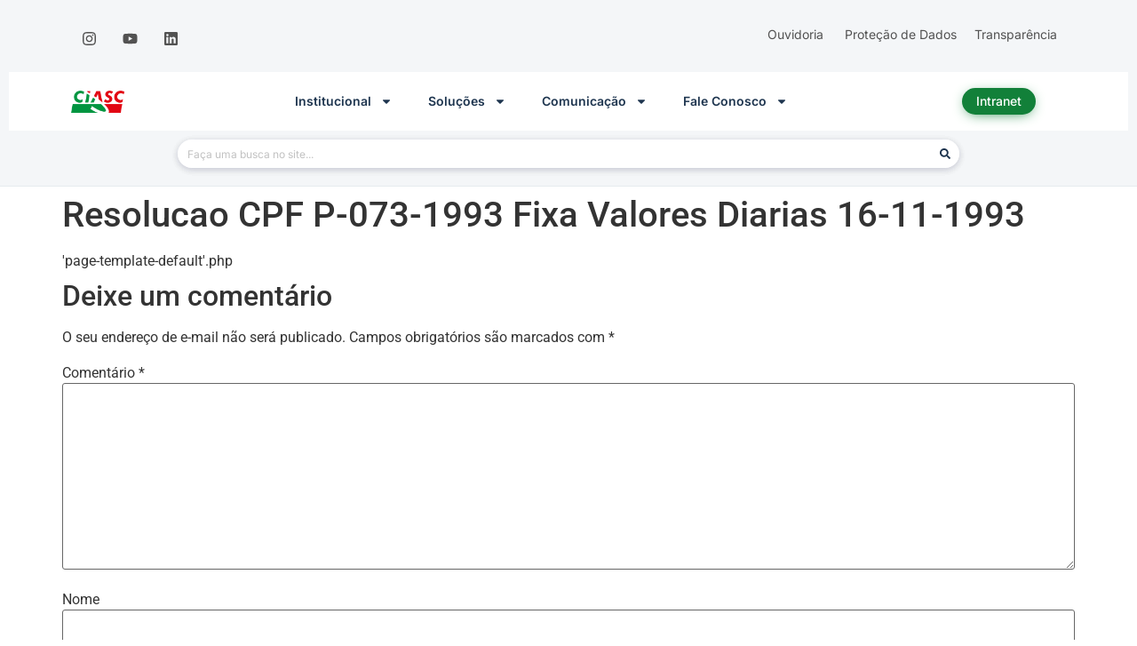

--- FILE ---
content_type: text/html; charset=UTF-8
request_url: https://www.ciasc.sc.gov.br/download/resolucao-cpf-p-073-1993-fixa-valores-diarias-16-11-1993/
body_size: 21123
content:
<!doctype html>
<html dir="ltr" lang="pt-BR" prefix="og: https://ogp.me/ns#">
<head>
	<meta charset="UTF-8">
	<meta name="viewport" content="width=device-width, initial-scale=1">
	<link rel="profile" href="https://gmpg.org/xfn/11">
	<title>Resolucao CPF P-073-1993 Fixa Valores Diarias 16-11-1993 - CIASC</title>

		<!-- All in One SEO 4.8.9 - aioseo.com -->
	<meta name="robots" content="max-image-preview:large" />
	<meta name="author" content="admin"/>
	<link rel="canonical" href="https://www.ciasc.sc.gov.br/download/resolucao-cpf-p-073-1993-fixa-valores-diarias-16-11-1993/" />
	<meta name="generator" content="All in One SEO (AIOSEO) 4.8.9" />
		<meta property="og:locale" content="pt_BR" />
		<meta property="og:site_name" content="CIASC -" />
		<meta property="og:type" content="article" />
		<meta property="og:title" content="Resolucao CPF P-073-1993 Fixa Valores Diarias 16-11-1993 - CIASC" />
		<meta property="og:url" content="https://www.ciasc.sc.gov.br/download/resolucao-cpf-p-073-1993-fixa-valores-diarias-16-11-1993/" />
		<meta property="og:image" content="https://www.ciasc.sc.gov.br/wp-content/uploads/2025/06/Seguranca-digital-scaled.jpg" />
		<meta property="og:image:secure_url" content="https://www.ciasc.sc.gov.br/wp-content/uploads/2025/06/Seguranca-digital-scaled.jpg" />
		<meta property="article:published_time" content="2015-01-26T02:00:00+00:00" />
		<meta property="article:modified_time" content="2015-01-26T02:00:00+00:00" />
		<meta name="twitter:card" content="summary_large_image" />
		<meta name="twitter:title" content="Resolucao CPF P-073-1993 Fixa Valores Diarias 16-11-1993 - CIASC" />
		<meta name="twitter:image" content="http://www.ciasc.sc.gov.br/wp-content/uploads/2025/06/Seguranca-digital-scaled.jpg" />
		<script type="application/ld+json" class="aioseo-schema">
			{"@context":"https:\/\/schema.org","@graph":[{"@type":"BreadcrumbList","@id":"https:\/\/www.ciasc.sc.gov.br\/download\/resolucao-cpf-p-073-1993-fixa-valores-diarias-16-11-1993\/#breadcrumblist","itemListElement":[{"@type":"ListItem","@id":"https:\/\/www.ciasc.sc.gov.br#listItem","position":1,"name":"Home","item":"https:\/\/www.ciasc.sc.gov.br","nextItem":{"@type":"ListItem","@id":"https:\/\/www.ciasc.sc.gov.br\/download-category\/recolucoes-cpf\/#listItem","name":"Recolucoes CPF"}},{"@type":"ListItem","@id":"https:\/\/www.ciasc.sc.gov.br\/download-category\/recolucoes-cpf\/#listItem","position":2,"name":"Recolucoes CPF","item":"https:\/\/www.ciasc.sc.gov.br\/download-category\/recolucoes-cpf\/","nextItem":{"@type":"ListItem","@id":"https:\/\/www.ciasc.sc.gov.br\/download\/resolucao-cpf-p-073-1993-fixa-valores-diarias-16-11-1993\/#listItem","name":"Resolucao CPF P-073-1993 Fixa Valores Diarias 16-11-1993"},"previousItem":{"@type":"ListItem","@id":"https:\/\/www.ciasc.sc.gov.br#listItem","name":"Home"}},{"@type":"ListItem","@id":"https:\/\/www.ciasc.sc.gov.br\/download\/resolucao-cpf-p-073-1993-fixa-valores-diarias-16-11-1993\/#listItem","position":3,"name":"Resolucao CPF P-073-1993 Fixa Valores Diarias 16-11-1993","previousItem":{"@type":"ListItem","@id":"https:\/\/www.ciasc.sc.gov.br\/download-category\/recolucoes-cpf\/#listItem","name":"Recolucoes CPF"}}]},{"@type":"Organization","@id":"https:\/\/www.ciasc.sc.gov.br\/#organization","name":"CIASC","url":"https:\/\/www.ciasc.sc.gov.br\/","logo":{"@type":"ImageObject","url":"http:\/\/www.ciasc.sc.gov.br\/wp-content\/uploads\/2024\/01\/Logo-CIASC-PNG-sem-escrita-inferior-1.png","@id":"https:\/\/www.ciasc.sc.gov.br\/download\/resolucao-cpf-p-073-1993-fixa-valores-diarias-16-11-1993\/#organizationLogo"},"image":{"@id":"https:\/\/www.ciasc.sc.gov.br\/download\/resolucao-cpf-p-073-1993-fixa-valores-diarias-16-11-1993\/#organizationLogo"},"sameAs":["https:\/\/www.instagram.com\/ciasc_gov\/","https:\/\/www.youtube.com\/@ciasc_gov","https:\/\/www.linkedin.com\/company\/ciasc\/"]},{"@type":"Person","@id":"https:\/\/www.ciasc.sc.gov.br\/author\/admin\/#author","url":"https:\/\/www.ciasc.sc.gov.br\/author\/admin\/","name":"admin"},{"@type":"WebPage","@id":"https:\/\/www.ciasc.sc.gov.br\/download\/resolucao-cpf-p-073-1993-fixa-valores-diarias-16-11-1993\/#webpage","url":"https:\/\/www.ciasc.sc.gov.br\/download\/resolucao-cpf-p-073-1993-fixa-valores-diarias-16-11-1993\/","name":"Resolucao CPF P-073-1993 Fixa Valores Diarias 16-11-1993 - CIASC","inLanguage":"pt-BR","isPartOf":{"@id":"https:\/\/www.ciasc.sc.gov.br\/#website"},"breadcrumb":{"@id":"https:\/\/www.ciasc.sc.gov.br\/download\/resolucao-cpf-p-073-1993-fixa-valores-diarias-16-11-1993\/#breadcrumblist"},"author":{"@id":"https:\/\/www.ciasc.sc.gov.br\/author\/admin\/#author"},"creator":{"@id":"https:\/\/www.ciasc.sc.gov.br\/author\/admin\/#author"},"datePublished":"2015-01-26T00:00:00-02:00","dateModified":"2015-01-26T00:00:00-02:00"},{"@type":"WebSite","@id":"https:\/\/www.ciasc.sc.gov.br\/#website","url":"https:\/\/www.ciasc.sc.gov.br\/","name":"CIASC","inLanguage":"pt-BR","publisher":{"@id":"https:\/\/www.ciasc.sc.gov.br\/#organization"}}]}
		</script>
		<!-- All in One SEO -->

<link rel="alternate" type="application/rss+xml" title="Feed para CIASC &raquo;" href="https://www.ciasc.sc.gov.br/feed/" />
<link rel="alternate" type="application/rss+xml" title="Feed de comentários para CIASC &raquo;" href="https://www.ciasc.sc.gov.br/comments/feed/" />
<script>
window._wpemojiSettings = {"baseUrl":"https:\/\/s.w.org\/images\/core\/emoji\/15.0.3\/72x72\/","ext":".png","svgUrl":"https:\/\/s.w.org\/images\/core\/emoji\/15.0.3\/svg\/","svgExt":".svg","source":{"concatemoji":"https:\/\/www.ciasc.sc.gov.br\/wp-includes\/js\/wp-emoji-release.min.js?ver=6.6.1"}};
/*! This file is auto-generated */
!function(i,n){var o,s,e;function c(e){try{var t={supportTests:e,timestamp:(new Date).valueOf()};sessionStorage.setItem(o,JSON.stringify(t))}catch(e){}}function p(e,t,n){e.clearRect(0,0,e.canvas.width,e.canvas.height),e.fillText(t,0,0);var t=new Uint32Array(e.getImageData(0,0,e.canvas.width,e.canvas.height).data),r=(e.clearRect(0,0,e.canvas.width,e.canvas.height),e.fillText(n,0,0),new Uint32Array(e.getImageData(0,0,e.canvas.width,e.canvas.height).data));return t.every(function(e,t){return e===r[t]})}function u(e,t,n){switch(t){case"flag":return n(e,"\ud83c\udff3\ufe0f\u200d\u26a7\ufe0f","\ud83c\udff3\ufe0f\u200b\u26a7\ufe0f")?!1:!n(e,"\ud83c\uddfa\ud83c\uddf3","\ud83c\uddfa\u200b\ud83c\uddf3")&&!n(e,"\ud83c\udff4\udb40\udc67\udb40\udc62\udb40\udc65\udb40\udc6e\udb40\udc67\udb40\udc7f","\ud83c\udff4\u200b\udb40\udc67\u200b\udb40\udc62\u200b\udb40\udc65\u200b\udb40\udc6e\u200b\udb40\udc67\u200b\udb40\udc7f");case"emoji":return!n(e,"\ud83d\udc26\u200d\u2b1b","\ud83d\udc26\u200b\u2b1b")}return!1}function f(e,t,n){var r="undefined"!=typeof WorkerGlobalScope&&self instanceof WorkerGlobalScope?new OffscreenCanvas(300,150):i.createElement("canvas"),a=r.getContext("2d",{willReadFrequently:!0}),o=(a.textBaseline="top",a.font="600 32px Arial",{});return e.forEach(function(e){o[e]=t(a,e,n)}),o}function t(e){var t=i.createElement("script");t.src=e,t.defer=!0,i.head.appendChild(t)}"undefined"!=typeof Promise&&(o="wpEmojiSettingsSupports",s=["flag","emoji"],n.supports={everything:!0,everythingExceptFlag:!0},e=new Promise(function(e){i.addEventListener("DOMContentLoaded",e,{once:!0})}),new Promise(function(t){var n=function(){try{var e=JSON.parse(sessionStorage.getItem(o));if("object"==typeof e&&"number"==typeof e.timestamp&&(new Date).valueOf()<e.timestamp+604800&&"object"==typeof e.supportTests)return e.supportTests}catch(e){}return null}();if(!n){if("undefined"!=typeof Worker&&"undefined"!=typeof OffscreenCanvas&&"undefined"!=typeof URL&&URL.createObjectURL&&"undefined"!=typeof Blob)try{var e="postMessage("+f.toString()+"("+[JSON.stringify(s),u.toString(),p.toString()].join(",")+"));",r=new Blob([e],{type:"text/javascript"}),a=new Worker(URL.createObjectURL(r),{name:"wpTestEmojiSupports"});return void(a.onmessage=function(e){c(n=e.data),a.terminate(),t(n)})}catch(e){}c(n=f(s,u,p))}t(n)}).then(function(e){for(var t in e)n.supports[t]=e[t],n.supports.everything=n.supports.everything&&n.supports[t],"flag"!==t&&(n.supports.everythingExceptFlag=n.supports.everythingExceptFlag&&n.supports[t]);n.supports.everythingExceptFlag=n.supports.everythingExceptFlag&&!n.supports.flag,n.DOMReady=!1,n.readyCallback=function(){n.DOMReady=!0}}).then(function(){return e}).then(function(){var e;n.supports.everything||(n.readyCallback(),(e=n.source||{}).concatemoji?t(e.concatemoji):e.wpemoji&&e.twemoji&&(t(e.twemoji),t(e.wpemoji)))}))}((window,document),window._wpemojiSettings);
</script>
<link rel='stylesheet' id='taxopress-frontend-css-css' href='https://www.ciasc.sc.gov.br/wp-content/plugins/simple-tags/assets/frontend/css/frontend.css?ver=3.37.4' media='all' />
<style id='wp-emoji-styles-inline-css'>

	img.wp-smiley, img.emoji {
		display: inline !important;
		border: none !important;
		box-shadow: none !important;
		height: 1em !important;
		width: 1em !important;
		margin: 0 0.07em !important;
		vertical-align: -0.1em !important;
		background: none !important;
		padding: 0 !important;
	}
</style>
<link rel='stylesheet' id='wp-block-library-css' href='https://www.ciasc.sc.gov.br/wp-includes/css/dist/block-library/style.min.css?ver=6.6.1' media='all' />
<link rel='stylesheet' id='me-spr-block-styles-css' href='https://www.ciasc.sc.gov.br/wp-content/plugins/simple-post-redirect//css/block-styles.min.css?ver=6.6.1' media='all' />
<style id='global-styles-inline-css'>
:root{--wp--preset--aspect-ratio--square: 1;--wp--preset--aspect-ratio--4-3: 4/3;--wp--preset--aspect-ratio--3-4: 3/4;--wp--preset--aspect-ratio--3-2: 3/2;--wp--preset--aspect-ratio--2-3: 2/3;--wp--preset--aspect-ratio--16-9: 16/9;--wp--preset--aspect-ratio--9-16: 9/16;--wp--preset--color--black: #000000;--wp--preset--color--cyan-bluish-gray: #abb8c3;--wp--preset--color--white: #ffffff;--wp--preset--color--pale-pink: #f78da7;--wp--preset--color--vivid-red: #cf2e2e;--wp--preset--color--luminous-vivid-orange: #ff6900;--wp--preset--color--luminous-vivid-amber: #fcb900;--wp--preset--color--light-green-cyan: #7bdcb5;--wp--preset--color--vivid-green-cyan: #00d084;--wp--preset--color--pale-cyan-blue: #8ed1fc;--wp--preset--color--vivid-cyan-blue: #0693e3;--wp--preset--color--vivid-purple: #9b51e0;--wp--preset--gradient--vivid-cyan-blue-to-vivid-purple: linear-gradient(135deg,rgba(6,147,227,1) 0%,rgb(155,81,224) 100%);--wp--preset--gradient--light-green-cyan-to-vivid-green-cyan: linear-gradient(135deg,rgb(122,220,180) 0%,rgb(0,208,130) 100%);--wp--preset--gradient--luminous-vivid-amber-to-luminous-vivid-orange: linear-gradient(135deg,rgba(252,185,0,1) 0%,rgba(255,105,0,1) 100%);--wp--preset--gradient--luminous-vivid-orange-to-vivid-red: linear-gradient(135deg,rgba(255,105,0,1) 0%,rgb(207,46,46) 100%);--wp--preset--gradient--very-light-gray-to-cyan-bluish-gray: linear-gradient(135deg,rgb(238,238,238) 0%,rgb(169,184,195) 100%);--wp--preset--gradient--cool-to-warm-spectrum: linear-gradient(135deg,rgb(74,234,220) 0%,rgb(151,120,209) 20%,rgb(207,42,186) 40%,rgb(238,44,130) 60%,rgb(251,105,98) 80%,rgb(254,248,76) 100%);--wp--preset--gradient--blush-light-purple: linear-gradient(135deg,rgb(255,206,236) 0%,rgb(152,150,240) 100%);--wp--preset--gradient--blush-bordeaux: linear-gradient(135deg,rgb(254,205,165) 0%,rgb(254,45,45) 50%,rgb(107,0,62) 100%);--wp--preset--gradient--luminous-dusk: linear-gradient(135deg,rgb(255,203,112) 0%,rgb(199,81,192) 50%,rgb(65,88,208) 100%);--wp--preset--gradient--pale-ocean: linear-gradient(135deg,rgb(255,245,203) 0%,rgb(182,227,212) 50%,rgb(51,167,181) 100%);--wp--preset--gradient--electric-grass: linear-gradient(135deg,rgb(202,248,128) 0%,rgb(113,206,126) 100%);--wp--preset--gradient--midnight: linear-gradient(135deg,rgb(2,3,129) 0%,rgb(40,116,252) 100%);--wp--preset--font-size--small: 13px;--wp--preset--font-size--medium: 20px;--wp--preset--font-size--large: 36px;--wp--preset--font-size--x-large: 42px;--wp--preset--spacing--20: 0.44rem;--wp--preset--spacing--30: 0.67rem;--wp--preset--spacing--40: 1rem;--wp--preset--spacing--50: 1.5rem;--wp--preset--spacing--60: 2.25rem;--wp--preset--spacing--70: 3.38rem;--wp--preset--spacing--80: 5.06rem;--wp--preset--shadow--natural: 6px 6px 9px rgba(0, 0, 0, 0.2);--wp--preset--shadow--deep: 12px 12px 50px rgba(0, 0, 0, 0.4);--wp--preset--shadow--sharp: 6px 6px 0px rgba(0, 0, 0, 0.2);--wp--preset--shadow--outlined: 6px 6px 0px -3px rgba(255, 255, 255, 1), 6px 6px rgba(0, 0, 0, 1);--wp--preset--shadow--crisp: 6px 6px 0px rgba(0, 0, 0, 1);}:root { --wp--style--global--content-size: 800px;--wp--style--global--wide-size: 1200px; }:where(body) { margin: 0; }.wp-site-blocks > .alignleft { float: left; margin-right: 2em; }.wp-site-blocks > .alignright { float: right; margin-left: 2em; }.wp-site-blocks > .aligncenter { justify-content: center; margin-left: auto; margin-right: auto; }:where(.wp-site-blocks) > * { margin-block-start: 24px; margin-block-end: 0; }:where(.wp-site-blocks) > :first-child { margin-block-start: 0; }:where(.wp-site-blocks) > :last-child { margin-block-end: 0; }:root { --wp--style--block-gap: 24px; }.is-layout-flow  > :first-child{margin-block-start: 0;}.is-layout-flow  > :last-child{margin-block-end: 0;}.is-layout-flow  > *{margin-block-start: 24px;margin-block-end: 0;}.is-layout-constrained  > :first-child{margin-block-start: 0;}.is-layout-constrained  > :last-child{margin-block-end: 0;}.is-layout-constrained  > *{margin-block-start: 24px;margin-block-end: 0;}.is-layout-flex {gap: 24px;}.is-layout-grid {gap: 24px;}.is-layout-flow > .alignleft{float: left;margin-inline-start: 0;margin-inline-end: 2em;}.is-layout-flow > .alignright{float: right;margin-inline-start: 2em;margin-inline-end: 0;}.is-layout-flow > .aligncenter{margin-left: auto !important;margin-right: auto !important;}.is-layout-constrained > .alignleft{float: left;margin-inline-start: 0;margin-inline-end: 2em;}.is-layout-constrained > .alignright{float: right;margin-inline-start: 2em;margin-inline-end: 0;}.is-layout-constrained > .aligncenter{margin-left: auto !important;margin-right: auto !important;}.is-layout-constrained > :where(:not(.alignleft):not(.alignright):not(.alignfull)){max-width: var(--wp--style--global--content-size);margin-left: auto !important;margin-right: auto !important;}.is-layout-constrained > .alignwide{max-width: var(--wp--style--global--wide-size);}body .is-layout-flex{display: flex;}.is-layout-flex{flex-wrap: wrap;align-items: center;}.is-layout-flex > :is(*, div){margin: 0;}body .is-layout-grid{display: grid;}.is-layout-grid > :is(*, div){margin: 0;}:root :where(body){padding-top: 0px;padding-right: 0px;padding-bottom: 0px;padding-left: 0px;}a:where(:not(.wp-element-button)){text-decoration: underline;}:root :where(.wp-element-button, .wp-block-button__link){background-color: #32373c;border-width: 0;color: #fff;font-family: inherit;font-size: inherit;line-height: inherit;padding: calc(0.667em + 2px) calc(1.333em + 2px);text-decoration: none;}.has-black-color{color: var(--wp--preset--color--black) !important;}.has-cyan-bluish-gray-color{color: var(--wp--preset--color--cyan-bluish-gray) !important;}.has-white-color{color: var(--wp--preset--color--white) !important;}.has-pale-pink-color{color: var(--wp--preset--color--pale-pink) !important;}.has-vivid-red-color{color: var(--wp--preset--color--vivid-red) !important;}.has-luminous-vivid-orange-color{color: var(--wp--preset--color--luminous-vivid-orange) !important;}.has-luminous-vivid-amber-color{color: var(--wp--preset--color--luminous-vivid-amber) !important;}.has-light-green-cyan-color{color: var(--wp--preset--color--light-green-cyan) !important;}.has-vivid-green-cyan-color{color: var(--wp--preset--color--vivid-green-cyan) !important;}.has-pale-cyan-blue-color{color: var(--wp--preset--color--pale-cyan-blue) !important;}.has-vivid-cyan-blue-color{color: var(--wp--preset--color--vivid-cyan-blue) !important;}.has-vivid-purple-color{color: var(--wp--preset--color--vivid-purple) !important;}.has-black-background-color{background-color: var(--wp--preset--color--black) !important;}.has-cyan-bluish-gray-background-color{background-color: var(--wp--preset--color--cyan-bluish-gray) !important;}.has-white-background-color{background-color: var(--wp--preset--color--white) !important;}.has-pale-pink-background-color{background-color: var(--wp--preset--color--pale-pink) !important;}.has-vivid-red-background-color{background-color: var(--wp--preset--color--vivid-red) !important;}.has-luminous-vivid-orange-background-color{background-color: var(--wp--preset--color--luminous-vivid-orange) !important;}.has-luminous-vivid-amber-background-color{background-color: var(--wp--preset--color--luminous-vivid-amber) !important;}.has-light-green-cyan-background-color{background-color: var(--wp--preset--color--light-green-cyan) !important;}.has-vivid-green-cyan-background-color{background-color: var(--wp--preset--color--vivid-green-cyan) !important;}.has-pale-cyan-blue-background-color{background-color: var(--wp--preset--color--pale-cyan-blue) !important;}.has-vivid-cyan-blue-background-color{background-color: var(--wp--preset--color--vivid-cyan-blue) !important;}.has-vivid-purple-background-color{background-color: var(--wp--preset--color--vivid-purple) !important;}.has-black-border-color{border-color: var(--wp--preset--color--black) !important;}.has-cyan-bluish-gray-border-color{border-color: var(--wp--preset--color--cyan-bluish-gray) !important;}.has-white-border-color{border-color: var(--wp--preset--color--white) !important;}.has-pale-pink-border-color{border-color: var(--wp--preset--color--pale-pink) !important;}.has-vivid-red-border-color{border-color: var(--wp--preset--color--vivid-red) !important;}.has-luminous-vivid-orange-border-color{border-color: var(--wp--preset--color--luminous-vivid-orange) !important;}.has-luminous-vivid-amber-border-color{border-color: var(--wp--preset--color--luminous-vivid-amber) !important;}.has-light-green-cyan-border-color{border-color: var(--wp--preset--color--light-green-cyan) !important;}.has-vivid-green-cyan-border-color{border-color: var(--wp--preset--color--vivid-green-cyan) !important;}.has-pale-cyan-blue-border-color{border-color: var(--wp--preset--color--pale-cyan-blue) !important;}.has-vivid-cyan-blue-border-color{border-color: var(--wp--preset--color--vivid-cyan-blue) !important;}.has-vivid-purple-border-color{border-color: var(--wp--preset--color--vivid-purple) !important;}.has-vivid-cyan-blue-to-vivid-purple-gradient-background{background: var(--wp--preset--gradient--vivid-cyan-blue-to-vivid-purple) !important;}.has-light-green-cyan-to-vivid-green-cyan-gradient-background{background: var(--wp--preset--gradient--light-green-cyan-to-vivid-green-cyan) !important;}.has-luminous-vivid-amber-to-luminous-vivid-orange-gradient-background{background: var(--wp--preset--gradient--luminous-vivid-amber-to-luminous-vivid-orange) !important;}.has-luminous-vivid-orange-to-vivid-red-gradient-background{background: var(--wp--preset--gradient--luminous-vivid-orange-to-vivid-red) !important;}.has-very-light-gray-to-cyan-bluish-gray-gradient-background{background: var(--wp--preset--gradient--very-light-gray-to-cyan-bluish-gray) !important;}.has-cool-to-warm-spectrum-gradient-background{background: var(--wp--preset--gradient--cool-to-warm-spectrum) !important;}.has-blush-light-purple-gradient-background{background: var(--wp--preset--gradient--blush-light-purple) !important;}.has-blush-bordeaux-gradient-background{background: var(--wp--preset--gradient--blush-bordeaux) !important;}.has-luminous-dusk-gradient-background{background: var(--wp--preset--gradient--luminous-dusk) !important;}.has-pale-ocean-gradient-background{background: var(--wp--preset--gradient--pale-ocean) !important;}.has-electric-grass-gradient-background{background: var(--wp--preset--gradient--electric-grass) !important;}.has-midnight-gradient-background{background: var(--wp--preset--gradient--midnight) !important;}.has-small-font-size{font-size: var(--wp--preset--font-size--small) !important;}.has-medium-font-size{font-size: var(--wp--preset--font-size--medium) !important;}.has-large-font-size{font-size: var(--wp--preset--font-size--large) !important;}.has-x-large-font-size{font-size: var(--wp--preset--font-size--x-large) !important;}
:root :where(.wp-block-pullquote){font-size: 1.5em;line-height: 1.6;}
</style>
<link rel='stylesheet' id='wpdm-fonticon-css' href='https://www.ciasc.sc.gov.br/wp-content/plugins/download-manager/assets/wpdm-iconfont/css/wpdm-icons.css?ver=6.6.1' media='all' />
<link rel='stylesheet' id='wpdm-front-css' href='https://www.ciasc.sc.gov.br/wp-content/plugins/download-manager/assets/css/front.min.css?ver=6.6.1' media='all' />
<link rel='stylesheet' id='flexy-breadcrumb-css' href='https://www.ciasc.sc.gov.br/wp-content/plugins/flexy-breadcrumb/public/css/flexy-breadcrumb-public.css?ver=1.2.1' media='all' />
<link rel='stylesheet' id='flexy-breadcrumb-font-awesome-css' href='https://www.ciasc.sc.gov.br/wp-content/plugins/flexy-breadcrumb/public/css/font-awesome.min.css?ver=4.7.0' media='all' />
<link rel='stylesheet' id='hello-elementor-css' href='https://www.ciasc.sc.gov.br/wp-content/themes/hello-elementor_old/assets/css/reset.css?ver=3.4.5' media='all' />
<link rel='stylesheet' id='hello-elementor-theme-style-css' href='https://www.ciasc.sc.gov.br/wp-content/themes/hello-elementor_old/assets/css/theme.css?ver=3.4.5' media='all' />
<link rel='stylesheet' id='hello-elementor-header-footer-css' href='https://www.ciasc.sc.gov.br/wp-content/themes/hello-elementor_old/assets/css/header-footer.css?ver=3.4.5' media='all' />
<link rel='stylesheet' id='elementor-frontend-css' href='https://www.ciasc.sc.gov.br/wp-content/plugins/elementor/assets/css/frontend.min.css?ver=3.31.5' media='all' />
<link rel='stylesheet' id='elementor-post-50603-css' href='https://www.ciasc.sc.gov.br/wp-content/uploads/elementor/css/post-50603.css?ver=1760562264' media='all' />
<link rel='stylesheet' id='dflip-style-css' href='https://www.ciasc.sc.gov.br/wp-content/plugins/3d-flipbook-dflip-lite/assets/css/dflip.min.css?ver=2.3.75' media='all' />
<link rel='stylesheet' id='e-animation-pulse-css' href='https://www.ciasc.sc.gov.br/wp-content/plugins/elementor/assets/lib/animations/styles/e-animation-pulse.min.css?ver=3.31.5' media='all' />
<link rel='stylesheet' id='widget-social-icons-css' href='https://www.ciasc.sc.gov.br/wp-content/plugins/elementor/assets/css/widget-social-icons.min.css?ver=3.31.5' media='all' />
<link rel='stylesheet' id='e-apple-webkit-css' href='https://www.ciasc.sc.gov.br/wp-content/plugins/elementor/assets/css/conditionals/apple-webkit.min.css?ver=3.31.5' media='all' />
<link rel='stylesheet' id='widget-image-css' href='https://www.ciasc.sc.gov.br/wp-content/plugins/elementor/assets/css/widget-image.min.css?ver=3.31.5' media='all' />
<link rel='stylesheet' id='widget-nav-menu-css' href='https://www.ciasc.sc.gov.br/wp-content/plugins/elementor-pro/assets/css/widget-nav-menu.min.css?ver=3.31.3' media='all' />
<link rel='stylesheet' id='widget-search-form-css' href='https://www.ciasc.sc.gov.br/wp-content/plugins/elementor-pro/assets/css/widget-search-form.min.css?ver=3.31.3' media='all' />
<link rel='stylesheet' id='font-awesome-5-all-css' href='https://www.ciasc.sc.gov.br/wp-content/plugins/elementor/assets/lib/font-awesome/css/all.min.css?ver=3.31.5' media='all' />
<link rel='stylesheet' id='font-awesome-4-shim-css' href='https://www.ciasc.sc.gov.br/wp-content/plugins/elementor/assets/lib/font-awesome/css/v4-shims.min.css?ver=3.31.5' media='all' />
<link rel='stylesheet' id='elementor-post-265-css' href='https://www.ciasc.sc.gov.br/wp-content/uploads/elementor/css/post-265.css?ver=1757708903' media='all' />
<link rel='stylesheet' id='elementor-post-267-css' href='https://www.ciasc.sc.gov.br/wp-content/uploads/elementor/css/post-267.css?ver=1764866725' media='all' />
<link rel='stylesheet' id='upk-site-css' href='https://www.ciasc.sc.gov.br/wp-content/plugins/ultimate-post-kit/assets/css/upk-site.css?ver=3.16.1' media='all' />
<link rel='stylesheet' id='elementor-gf-local-roboto-css' href='https://ciasc.sc.gov.br/wp-content/uploads/elementor/google-fonts/css/roboto.css?ver=1742932667' media='all' />
<link rel='stylesheet' id='elementor-gf-local-robotoslab-css' href='https://ciasc.sc.gov.br/wp-content/uploads/elementor/google-fonts/css/robotoslab.css?ver=1742932675' media='all' />
<link rel='stylesheet' id='elementor-gf-local-inter-css' href='https://ciasc.sc.gov.br/wp-content/uploads/elementor/google-fonts/css/inter.css?ver=1742932691' media='all' />
<script src="https://www.ciasc.sc.gov.br/wp-includes/js/jquery/jquery.min.js?ver=3.7.1" id="jquery-core-js"></script>
<script src="https://www.ciasc.sc.gov.br/wp-includes/js/jquery/jquery-migrate.min.js?ver=3.4.1" id="jquery-migrate-js"></script>
<script src="https://www.ciasc.sc.gov.br/wp-content/plugins/download-manager/assets/js/wpdm.min.js?ver=6.6.1" id="wpdm-frontend-js-js"></script>
<script id="wpdm-frontjs-js-extra">
var wpdm_url = {"home":"https:\/\/www.ciasc.sc.gov.br\/","site":"https:\/\/www.ciasc.sc.gov.br\/","ajax":"https:\/\/www.ciasc.sc.gov.br\/wp-admin\/admin-ajax.php"};
var wpdm_js = {"spinner":"<i class=\"wpdm-icon wpdm-sun wpdm-spin\"><\/i>","client_id":"48e7436e3ebef2bb5f26bf51beeb0c0f"};
var wpdm_strings = {"pass_var":"Password Verified!","pass_var_q":"Please click following button to start download.","start_dl":"Start Download"};
</script>
<script src="https://www.ciasc.sc.gov.br/wp-content/plugins/download-manager/assets/js/front.min.js?ver=3.3.23" id="wpdm-frontjs-js"></script>
<script src="https://www.ciasc.sc.gov.br/wp-content/plugins/elementor/assets/lib/font-awesome/js/v4-shims.min.js?ver=3.31.5" id="font-awesome-4-shim-js"></script>
<script src="https://www.ciasc.sc.gov.br/wp-content/plugins/simple-tags/assets/frontend/js/frontend.js?ver=3.37.4" id="taxopress-frontend-js-js"></script>
<link rel="https://api.w.org/" href="https://www.ciasc.sc.gov.br/wp-json/" /><link rel="EditURI" type="application/rsd+xml" title="RSD" href="https://www.ciasc.sc.gov.br/xmlrpc.php?rsd" />
<meta name="generator" content="WordPress 6.6.1" />
<link rel='shortlink' href='https://www.ciasc.sc.gov.br/?p=12618' />
<link rel="alternate" title="oEmbed (JSON)" type="application/json+oembed" href="https://www.ciasc.sc.gov.br/wp-json/oembed/1.0/embed?url=https%3A%2F%2Fwww.ciasc.sc.gov.br%2Fdownload%2Fresolucao-cpf-p-073-1993-fixa-valores-diarias-16-11-1993%2F" />
<link rel="alternate" title="oEmbed (XML)" type="text/xml+oembed" href="https://www.ciasc.sc.gov.br/wp-json/oembed/1.0/embed?url=https%3A%2F%2Fwww.ciasc.sc.gov.br%2Fdownload%2Fresolucao-cpf-p-073-1993-fixa-valores-diarias-16-11-1993%2F&#038;format=xml" />
<!-- start Simple Custom CSS and JS -->
<style>
.search a{
	color: #128039;
	text-decoration:none;
}

.search .page-content{
	font-size: 0.7rem;
	display:grid;
	grid-template-columns: 1fr;
	width: 800px;
	text-decoration: none;
}

@media (max-width: 900px) {
	.search .page-content{
		max-width: 500px;
	}
}
@media (max-width: 500px) {
	.search .page-content{
		max-width: 400px;
	}
}

.search .attachment-post-thumbnail{
	width: 800px;
	padding-bottom: 20px;
}
</style>
<!-- end Simple Custom CSS and JS -->
<!-- start Simple Custom CSS and JS -->
<style>
/* imagem das notícias  */
.post .wp-post-image {
    padding-top: 25px !important;
    padding-bottom: 10px !important;
}


/* legenda imagem notícia */
figcaption {
    font-size: 12px;
}

/* Espaçamento dos posts de produtos entre o banner e titulo*/


/* Altura das imagens nos posts */
.post .wp-post-image  {
     max-height: 100% !important
}

a.elementor-post__read-more {
	color:  #128039 !important;
}

.elementor-column-gap-default>.elementor-column>.elementor-element-populated {
	padding: 10px !important;
}

/* BREADCRUMBS */
/* remove links */
.fbc.fbc-page .fbc-wrap .fbc-items li:nth-child(5) a {
    cursor: default;
    /*pointer-events: none;*/
}
/* formating */
.fbc.fbc-page .fbc-wrap .fbc-items li a {
    color: #333333;
}
.fbc-page .fbc-wrap .fbc-items {
    font-family: "Roboto", sans-serif !important;
}
/* mobile */
@media (max-width: 768px) {
	.fbc-page .fbc-wrap .fbc-items {
	    padding: 0;
	}
	.fbc-page .fbc-wrap .fbc-items li {
    	padding: 2px 2px;
	}
	.fbc-page .fbc-wrap .fbc-items li:first-child {
		padding-left: 10px;
	}
	.fbc-page .fbc-wrap .fbc-items li:last-child {
 	   text-overflow: ellipsis;
    	white-space: nowrap;
    	overflow: hidden;
    	width: 140px;
    	position: relative;
    	top: 5px;
	}
}

/* PRODUCTS TITLE */
/* fix padding after select */
.elementor-5446 .elementor-element.elementor-element-8c9fbf4 .elementor-posts-container .elementor-post__thumbnail {
    /*padding-bottom: 0;*/
}
.elementor-posts-container .elementor-post__thumbnail {
    /*overflow: initial;*/
}
/* hide title */
.elementor-element .elementor-widget-divider--view-line.elementor-widget.elementor-widget-divider {
    
}
.elementor-element .elementor-widget.elementor-widget-wpr-archive-title {
   
}

/* DOWNLOADS */
/* remove links */
.package-title a {
    cursor: default;
    pointer-events: none;
}

/* ReCaptcha BoaVista  */
.form-field-field_3392094 {
	align-content: center !important;
}

/* ReCaptcha BoaVista  */
.elementor-field-type-recaptcha{
	align-content: center !important;	
}

.elementor-field-group-field_reaptcha {
	align-content: center !important;	
}

</style>
<!-- end Simple Custom CSS and JS -->
<!-- start Simple Custom CSS and JS -->
<script>
(function(w,d,s,l,i){w[l]=w[l]||[];w[l].push({'gtm.start':
new Date().getTime(),event:'gtm.js'});var f=d.getElementsByTagName(s)[0],
j=d.createElement(s),dl=l!='dataLayer'?'&l='+l:'';j.async=true;j.src=
'https://www.googletagmanager.com/gtm.js?id='+i+dl;f.parentNode.insertBefore(j,f);
})(window,document,'script','dataLayer','GTM-WC457Q75');</script>
<!-- End Google Tag Manager -->

</script>
<!-- end Simple Custom CSS and JS -->

            <style type="text/css">              
                
                /* Background color */
                .fbc-page .fbc-wrap .fbc-items {
                    background-color: #edeff0;
                }
                /* Items font size */
                .fbc-page .fbc-wrap .fbc-items li {
                    font-size: 16px;
                }
                
                /* Items' link color */
                .fbc-page .fbc-wrap .fbc-items li a {
                    color: #337ab7;                    
                }
                
                /* Seprator color */
                .fbc-page .fbc-wrap .fbc-items li .fbc-separator {
                    color: #cccccc;
                }
                
                /* Active item & end-text color */
                .fbc-page .fbc-wrap .fbc-items li.active span,
                .fbc-page .fbc-wrap .fbc-items li .fbc-end-text {
                    color: #27272a;
                    font-size: 16px;
                }
            </style>

            <meta name="generator" content="Elementor 3.31.5; features: e_font_icon_svg, additional_custom_breakpoints; settings: css_print_method-external, google_font-enabled, font_display-auto">
			<style>
				.e-con.e-parent:nth-of-type(n+4):not(.e-lazyloaded):not(.e-no-lazyload),
				.e-con.e-parent:nth-of-type(n+4):not(.e-lazyloaded):not(.e-no-lazyload) * {
					background-image: none !important;
				}
				@media screen and (max-height: 1024px) {
					.e-con.e-parent:nth-of-type(n+3):not(.e-lazyloaded):not(.e-no-lazyload),
					.e-con.e-parent:nth-of-type(n+3):not(.e-lazyloaded):not(.e-no-lazyload) * {
						background-image: none !important;
					}
				}
				@media screen and (max-height: 640px) {
					.e-con.e-parent:nth-of-type(n+2):not(.e-lazyloaded):not(.e-no-lazyload),
					.e-con.e-parent:nth-of-type(n+2):not(.e-lazyloaded):not(.e-no-lazyload) * {
						background-image: none !important;
					}
				}
			</style>
			<link rel="icon" href="https://www.ciasc.sc.gov.br/wp-content/uploads/2023/03/ciasc_favicon2.png" sizes="32x32" />
<link rel="icon" href="https://www.ciasc.sc.gov.br/wp-content/uploads/2023/03/ciasc_favicon2.png" sizes="192x192" />
<link rel="apple-touch-icon" href="https://www.ciasc.sc.gov.br/wp-content/uploads/2023/03/ciasc_favicon2.png" />
<meta name="msapplication-TileImage" content="https://www.ciasc.sc.gov.br/wp-content/uploads/2023/03/ciasc_favicon2.png" />
<meta name="generator" content="WordPress Download Manager 3.3.23" />
                <style>
        /* WPDM Link Template Styles */        </style>
                <style>

            :root {
                --color-primary: #1e354f;
                --color-primary-rgb: 30, 53, 79;
                --color-primary-hover: #1e354f;
                --color-primary-active: #1e354f;
                --color-secondary: #6c757d;
                --color-secondary-rgb: 108, 117, 125;
                --color-secondary-hover: #6c757d;
                --color-secondary-active: #6c757d;
                --color-success: #018e11;
                --color-success-rgb: 1, 142, 17;
                --color-success-hover: #0aad01;
                --color-success-active: #0c8c01;
                --color-info: #2CA8FF;
                --color-info-rgb: 44, 168, 255;
                --color-info-hover: #2CA8FF;
                --color-info-active: #2CA8FF;
                --color-warning: #FFB236;
                --color-warning-rgb: 255, 178, 54;
                --color-warning-hover: #FFB236;
                --color-warning-active: #FFB236;
                --color-danger: #ff5062;
                --color-danger-rgb: 255, 80, 98;
                --color-danger-hover: #ff5062;
                --color-danger-active: #ff5062;
                --color-green: #30b570;
                --color-blue: #0073ff;
                --color-purple: #8557D3;
                --color-red: #ff5062;
                --color-muted: rgba(69, 89, 122, 0.6);
                --wpdm-font: "Inter", -apple-system, BlinkMacSystemFont, "Segoe UI", Roboto, Helvetica, Arial, sans-serif, "Apple Color Emoji", "Segoe UI Emoji", "Segoe UI Symbol";
            }

            .wpdm-download-link.btn.btn-primary {
                border-radius: 40px;
            }


        </style>
        </head>
<body class="wpdmpro-template-default single single-wpdmpro postid-12618 wp-embed-responsive ally-default hello-elementor-default elementor-default elementor-kit-50603">

<!-- start Simple Custom CSS and JS -->
<!-- Google Tag Manager (noscript) -->
<noscript><iframe src="https://www.googletagmanager.com/ns.html?id=GTM-WC457Q75" height="0" width="0" style="display:none;visibility:hidden"></iframe></noscript>
<!-- End Google Tag Manager (noscript) --><!-- end Simple Custom CSS and JS -->

<a class="skip-link screen-reader-text" href="#content">Ir para o conteúdo</a>

		<header data-elementor-type="header" data-elementor-id="265" class="elementor elementor-265 elementor-location-header" data-elementor-post-type="elementor_library">
					<header class="elementor-section elementor-top-section elementor-element elementor-element-fa7aa99 elementor-section-full_width elementor-section-height-default elementor-section-height-default" data-id="fa7aa99" data-element_type="section" data-settings="{&quot;background_background&quot;:&quot;classic&quot;}">
						<div class="elementor-container elementor-column-gap-default">
					<div class="elementor-column elementor-col-100 elementor-top-column elementor-element elementor-element-c7284a4" data-id="c7284a4" data-element_type="column">
			<div class="elementor-widget-wrap elementor-element-populated">
						<section class="elementor-section elementor-inner-section elementor-element elementor-element-abb9992 elementor-section-boxed elementor-section-height-default elementor-section-height-default" data-id="abb9992" data-element_type="section">
						<div class="elementor-container elementor-column-gap-default">
					<div class="elementor-column elementor-col-100 elementor-inner-column elementor-element elementor-element-e532dd1" data-id="e532dd1" data-element_type="column">
			<div class="elementor-widget-wrap elementor-element-populated">
						<section class="elementor-section elementor-inner-section elementor-element elementor-element-48e4f40 elementor-section-full_width elementor-hidden-mobile elementor-section-height-default elementor-section-height-default" data-id="48e4f40" data-element_type="section">
						<div class="elementor-container elementor-column-gap-default">
					<div class="elementor-column elementor-col-50 elementor-inner-column elementor-element elementor-element-6049b79" data-id="6049b79" data-element_type="column">
			<div class="elementor-widget-wrap elementor-element-populated">
						<div class="elementor-element elementor-element-0f1c884 elementor-shape-square e-grid-align-left elementor-widget-tablet__width-initial elementor-grid-0 elementor-widget elementor-widget-social-icons" data-id="0f1c884" data-element_type="widget" data-widget_type="social-icons.default">
				<div class="elementor-widget-container">
							<div class="elementor-social-icons-wrapper elementor-grid" role="list">
							<span class="elementor-grid-item" role="listitem">
					<a class="elementor-icon elementor-social-icon elementor-social-icon-instagram elementor-animation-pulse elementor-repeater-item-c54e6c9" href="https://www.instagram.com/ciasc_gov/" target="_blank">
						<span class="elementor-screen-only">Instagram</span>
						<svg class="e-font-icon-svg e-fab-instagram" viewBox="0 0 448 512" xmlns="http://www.w3.org/2000/svg"><path d="M224.1 141c-63.6 0-114.9 51.3-114.9 114.9s51.3 114.9 114.9 114.9S339 319.5 339 255.9 287.7 141 224.1 141zm0 189.6c-41.1 0-74.7-33.5-74.7-74.7s33.5-74.7 74.7-74.7 74.7 33.5 74.7 74.7-33.6 74.7-74.7 74.7zm146.4-194.3c0 14.9-12 26.8-26.8 26.8-14.9 0-26.8-12-26.8-26.8s12-26.8 26.8-26.8 26.8 12 26.8 26.8zm76.1 27.2c-1.7-35.9-9.9-67.7-36.2-93.9-26.2-26.2-58-34.4-93.9-36.2-37-2.1-147.9-2.1-184.9 0-35.8 1.7-67.6 9.9-93.9 36.1s-34.4 58-36.2 93.9c-2.1 37-2.1 147.9 0 184.9 1.7 35.9 9.9 67.7 36.2 93.9s58 34.4 93.9 36.2c37 2.1 147.9 2.1 184.9 0 35.9-1.7 67.7-9.9 93.9-36.2 26.2-26.2 34.4-58 36.2-93.9 2.1-37 2.1-147.8 0-184.8zM398.8 388c-7.8 19.6-22.9 34.7-42.6 42.6-29.5 11.7-99.5 9-132.1 9s-102.7 2.6-132.1-9c-19.6-7.8-34.7-22.9-42.6-42.6-11.7-29.5-9-99.5-9-132.1s-2.6-102.7 9-132.1c7.8-19.6 22.9-34.7 42.6-42.6 29.5-11.7 99.5-9 132.1-9s102.7-2.6 132.1 9c19.6 7.8 34.7 22.9 42.6 42.6 11.7 29.5 9 99.5 9 132.1s2.7 102.7-9 132.1z"></path></svg>					</a>
				</span>
							<span class="elementor-grid-item" role="listitem">
					<a class="elementor-icon elementor-social-icon elementor-social-icon-youtube elementor-animation-pulse elementor-repeater-item-b7bbfff" href="https://www.youtube.com/channel/UCvti_CH08-JcKuB0l8odlJw" target="_blank">
						<span class="elementor-screen-only">Youtube</span>
						<svg class="e-font-icon-svg e-fab-youtube" viewBox="0 0 576 512" xmlns="http://www.w3.org/2000/svg"><path d="M549.655 124.083c-6.281-23.65-24.787-42.276-48.284-48.597C458.781 64 288 64 288 64S117.22 64 74.629 75.486c-23.497 6.322-42.003 24.947-48.284 48.597-11.412 42.867-11.412 132.305-11.412 132.305s0 89.438 11.412 132.305c6.281 23.65 24.787 41.5 48.284 47.821C117.22 448 288 448 288 448s170.78 0 213.371-11.486c23.497-6.321 42.003-24.171 48.284-47.821 11.412-42.867 11.412-132.305 11.412-132.305s0-89.438-11.412-132.305zm-317.51 213.508V175.185l142.739 81.205-142.739 81.201z"></path></svg>					</a>
				</span>
							<span class="elementor-grid-item" role="listitem">
					<a class="elementor-icon elementor-social-icon elementor-social-icon-linkedin elementor-animation-pulse elementor-repeater-item-ab1509f" href="https://www.linkedin.com/company/ciasc/mycompany/" target="_blank">
						<span class="elementor-screen-only">Linkedin</span>
						<svg class="e-font-icon-svg e-fab-linkedin" viewBox="0 0 448 512" xmlns="http://www.w3.org/2000/svg"><path d="M416 32H31.9C14.3 32 0 46.5 0 64.3v383.4C0 465.5 14.3 480 31.9 480H416c17.6 0 32-14.5 32-32.3V64.3c0-17.8-14.4-32.3-32-32.3zM135.4 416H69V202.2h66.5V416zm-33.2-243c-21.3 0-38.5-17.3-38.5-38.5S80.9 96 102.2 96c21.2 0 38.5 17.3 38.5 38.5 0 21.3-17.2 38.5-38.5 38.5zm282.1 243h-66.4V312c0-24.8-.5-56.7-34.5-56.7-34.6 0-39.9 27-39.9 54.9V416h-66.4V202.2h63.7v29.2h.9c8.9-16.8 30.6-34.5 62.9-34.5 67.2 0 79.7 44.3 79.7 101.9V416z"></path></svg>					</a>
				</span>
					</div>
						</div>
				</div>
					</div>
		</div>
				<div class="elementor-column elementor-col-50 elementor-inner-column elementor-element elementor-element-830791d" data-id="830791d" data-element_type="column">
			<div class="elementor-widget-wrap elementor-element-populated">
						<div class="elementor-element elementor-element-f3efec5 elementor-widget elementor-widget-text-editor" data-id="f3efec5" data-element_type="widget" data-widget_type="text-editor.default">
				<div class="elementor-widget-container">
									<p><a href="http://ouvidoria.sc.gov.br/" target="_blank" rel="noopener"><span style="color: #525252;">Ouvidoria</span></a>      <a href="/protecao-de-dados/"><span style="color: #525252;">Proteção de Dados</span></a>    <a href="http://transparencia.ciasc.sc.gov.br/ciasc" target="_blank" rel="noopener"> <span style="color: #525252;">Transparência</span></a></p>								</div>
				</div>
					</div>
		</div>
					</div>
		</section>
					</div>
		</div>
					</div>
		</section>
				<nav class="elementor-section elementor-inner-section elementor-element elementor-element-a701f44 elementor-section-boxed elementor-section-height-default elementor-section-height-default" data-id="a701f44" data-element_type="section" data-settings="{&quot;background_background&quot;:&quot;classic&quot;}">
						<div class="elementor-container elementor-column-gap-default">
					<div class="elementor-column elementor-col-25 elementor-inner-column elementor-element elementor-element-569f5be" data-id="569f5be" data-element_type="column">
			<div class="elementor-widget-wrap elementor-element-populated">
						<div class="elementor-element elementor-element-c04a386 elementor-widget elementor-widget-image" data-id="c04a386" data-element_type="widget" data-widget_type="image.default">
				<div class="elementor-widget-container">
																<a href="/">
							<img width="200" height="84" src="https://www.ciasc.sc.gov.br/wp-content/uploads/2022/09/Logo_simboloCIASC.png" class="attachment-large size-large wp-image-38810" alt="" />								</a>
															</div>
				</div>
					</div>
		</div>
				<div class="elementor-column elementor-col-25 elementor-inner-column elementor-element elementor-element-3b9e0f5" data-id="3b9e0f5" data-element_type="column">
			<div class="elementor-widget-wrap elementor-element-populated">
						<div class="elementor-element elementor-element-9657f4d elementor-button-info elementor-align-center elementor-mobile-align-right elementor-hidden-desktop elementor-hidden-tablet elementor-widget elementor-widget-button" data-id="9657f4d" data-element_type="widget" data-widget_type="button.default">
				<div class="elementor-widget-container">
									<div class="elementor-button-wrapper">
					<a class="elementor-button elementor-button-link elementor-size-xs" href="https://www2.ciasc.sc.gov.br/">
						<span class="elementor-button-content-wrapper">
									<span class="elementor-button-text">INTRANET</span>
					</span>
					</a>
				</div>
								</div>
				</div>
					</div>
		</div>
				<div class="elementor-column elementor-col-25 elementor-inner-column elementor-element elementor-element-9971da6" data-id="9971da6" data-element_type="column">
			<div class="elementor-widget-wrap elementor-element-populated">
						<div class="elementor-element elementor-element-5a6e1aa elementor-nav-menu__align-center elementor-nav-menu--stretch elementor-nav-menu--dropdown-tablet elementor-nav-menu__text-align-aside elementor-nav-menu--toggle elementor-nav-menu--burger elementor-widget elementor-widget-nav-menu" data-id="5a6e1aa" data-element_type="widget" data-settings="{&quot;full_width&quot;:&quot;stretch&quot;,&quot;layout&quot;:&quot;horizontal&quot;,&quot;submenu_icon&quot;:{&quot;value&quot;:&quot;&lt;svg class=\&quot;e-font-icon-svg e-fas-caret-down\&quot; viewBox=\&quot;0 0 320 512\&quot; xmlns=\&quot;http:\/\/www.w3.org\/2000\/svg\&quot;&gt;&lt;path d=\&quot;M31.3 192h257.3c17.8 0 26.7 21.5 14.1 34.1L174.1 354.8c-7.8 7.8-20.5 7.8-28.3 0L17.2 226.1C4.6 213.5 13.5 192 31.3 192z\&quot;&gt;&lt;\/path&gt;&lt;\/svg&gt;&quot;,&quot;library&quot;:&quot;fa-solid&quot;},&quot;toggle&quot;:&quot;burger&quot;}" data-widget_type="nav-menu.default">
				<div class="elementor-widget-container">
								<nav aria-label="Menu" class="elementor-nav-menu--main elementor-nav-menu__container elementor-nav-menu--layout-horizontal e--pointer-none">
				<ul id="menu-1-5a6e1aa" class="elementor-nav-menu"><li class="menu-item menu-item-type-custom menu-item-object-custom menu-item-has-children menu-item-39042"><a href="#" class="elementor-item elementor-item-anchor">Institucional</a>
<ul class="sub-menu elementor-nav-menu--dropdown">
	<li class="menu-item menu-item-type-post_type menu-item-object-page menu-item-39059"><a href="https://www.ciasc.sc.gov.br/areas-de-atuacao/" class="elementor-sub-item">Áreas de Atuação</a></li>
	<li class="menu-item menu-item-type-post_type menu-item-object-page menu-item-52255"><a href="https://www.ciasc.sc.gov.br/estagios/" class="elementor-sub-item">Estágios</a></li>
	<li class="menu-item menu-item-type-post_type menu-item-object-page menu-item-49369"><a href="https://www.ciasc.sc.gov.br/estrutura-administrativa/" class="elementor-sub-item">Estrutura Administrativa</a></li>
	<li class="menu-item menu-item-type-post_type menu-item-object-page menu-item-52105"><a href="https://www.ciasc.sc.gov.br/galeria-de-presidentes/" class="elementor-sub-item">Galeria de Presidentes</a></li>
	<li class="menu-item menu-item-type-post_type menu-item-object-page menu-item-39063"><a href="https://www.ciasc.sc.gov.br/governanca/" class="elementor-sub-item">Governança</a></li>
	<li class="menu-item menu-item-type-post_type menu-item-object-page menu-item-50596"><a href="https://www.ciasc.sc.gov.br/inovacao/" class="elementor-sub-item">Inovação</a></li>
	<li class="menu-item menu-item-type-post_type menu-item-object-page menu-item-39048"><a href="https://www.ciasc.sc.gov.br/licitacoes/" class="elementor-sub-item">Licitações</a></li>
	<li class="menu-item menu-item-type-post_type menu-item-object-page menu-item-39051"><a href="https://www.ciasc.sc.gov.br/o-ciasc/" class="elementor-sub-item">O CIASC</a></li>
	<li class="menu-item menu-item-type-post_type menu-item-object-page menu-item-39052"><a href="https://www.ciasc.sc.gov.br/oportunidades/" class="elementor-sub-item">Oportunidades</a></li>
	<li class="menu-item menu-item-type-post_type menu-item-object-page menu-item-39053"><a href="https://www.ciasc.sc.gov.br/parcerias-estrategicas/" class="elementor-sub-item">Parcerias Estratégicas</a></li>
	<li class="menu-item menu-item-type-post_type menu-item-object-page menu-item-39221"><a href="https://www.ciasc.sc.gov.br/premiacoes-ciasc/" class="elementor-sub-item">Premiações CIASC</a></li>
	<li class="menu-item menu-item-type-post_type menu-item-object-page menu-item-39055"><a href="https://www.ciasc.sc.gov.br/responsabilidade-social/" class="elementor-sub-item">Responsabilidade Social</a></li>
</ul>
</li>
<li class="menu-item menu-item-type-custom menu-item-object-custom menu-item-has-children menu-item-39058"><a href="#" class="elementor-item elementor-item-anchor">Soluções</a>
<ul class="sub-menu elementor-nav-menu--dropdown">
	<li class="menu-item menu-item-type-post_type menu-item-object-page menu-item-49529"><a href="https://www.ciasc.sc.gov.br/solucoes-para-municipios/" class="elementor-sub-item">Para municípios</a></li>
	<li class="menu-item menu-item-type-post_type menu-item-object-page menu-item-39888"><a href="https://www.ciasc.sc.gov.br/portfolio/" class="elementor-sub-item">Portfólio</a></li>
	<li class="menu-item menu-item-type-post_type menu-item-object-page menu-item-47627"><a href="https://www.ciasc.sc.gov.br/produtos-e-servicos/" class="elementor-sub-item">Produtos e serviços</a></li>
</ul>
</li>
<li class="menu-item menu-item-type-custom menu-item-object-custom menu-item-has-children menu-item-39056"><a href="#" class="elementor-item elementor-item-anchor">Comunicação</a>
<ul class="sub-menu elementor-nav-menu--dropdown">
	<li class="menu-item menu-item-type-post_type menu-item-object-page menu-item-39060"><a href="https://www.ciasc.sc.gov.br/blog/" class="elementor-sub-item">Blog</a></li>
	<li class="menu-item menu-item-type-post_type menu-item-object-page menu-item-47455"><a href="https://www.ciasc.sc.gov.br/identidade-visual/" class="elementor-sub-item">Identidade Visual</a></li>
	<li class="menu-item menu-item-type-post_type menu-item-object-page menu-item-39050"><a href="https://www.ciasc.sc.gov.br/noticias/" class="elementor-sub-item">Notícias</a></li>
</ul>
</li>
<li class="menu-item menu-item-type-custom menu-item-object-custom menu-item-has-children menu-item-39057"><a href="#" class="elementor-item elementor-item-anchor">Fale Conosco</a>
<ul class="sub-menu elementor-nav-menu--dropdown">
	<li class="menu-item menu-item-type-post_type menu-item-object-page menu-item-39040"><a href="https://www.ciasc.sc.gov.br/fale-conosco/" class="elementor-sub-item">Atendimento</a></li>
	<li class="menu-item menu-item-type-post_type menu-item-object-page menu-item-39045"><a href="https://www.ciasc.sc.gov.br/documentos-de-suporte/" class="elementor-sub-item">Documentos de Suporte</a></li>
</ul>
</li>
</ul>			</nav>
					<div class="elementor-menu-toggle" role="button" tabindex="0" aria-label="Alternar menu" aria-expanded="false">
			<svg aria-hidden="true" role="presentation" class="elementor-menu-toggle__icon--open e-font-icon-svg e-eicon-menu-bar" viewBox="0 0 1000 1000" xmlns="http://www.w3.org/2000/svg"><path d="M104 333H896C929 333 958 304 958 271S929 208 896 208H104C71 208 42 237 42 271S71 333 104 333ZM104 583H896C929 583 958 554 958 521S929 458 896 458H104C71 458 42 487 42 521S71 583 104 583ZM104 833H896C929 833 958 804 958 771S929 708 896 708H104C71 708 42 737 42 771S71 833 104 833Z"></path></svg><svg aria-hidden="true" role="presentation" class="elementor-menu-toggle__icon--close e-font-icon-svg e-eicon-close" viewBox="0 0 1000 1000" xmlns="http://www.w3.org/2000/svg"><path d="M742 167L500 408 258 167C246 154 233 150 217 150 196 150 179 158 167 167 154 179 150 196 150 212 150 229 154 242 171 254L408 500 167 742C138 771 138 800 167 829 196 858 225 858 254 829L496 587 738 829C750 842 767 846 783 846 800 846 817 842 829 829 842 817 846 804 846 783 846 767 842 750 829 737L588 500 833 258C863 229 863 200 833 171 804 137 775 137 742 167Z"></path></svg>		</div>
					<nav class="elementor-nav-menu--dropdown elementor-nav-menu__container" aria-hidden="true">
				<ul id="menu-2-5a6e1aa" class="elementor-nav-menu"><li class="menu-item menu-item-type-custom menu-item-object-custom menu-item-has-children menu-item-39042"><a href="#" class="elementor-item elementor-item-anchor" tabindex="-1">Institucional</a>
<ul class="sub-menu elementor-nav-menu--dropdown">
	<li class="menu-item menu-item-type-post_type menu-item-object-page menu-item-39059"><a href="https://www.ciasc.sc.gov.br/areas-de-atuacao/" class="elementor-sub-item" tabindex="-1">Áreas de Atuação</a></li>
	<li class="menu-item menu-item-type-post_type menu-item-object-page menu-item-52255"><a href="https://www.ciasc.sc.gov.br/estagios/" class="elementor-sub-item" tabindex="-1">Estágios</a></li>
	<li class="menu-item menu-item-type-post_type menu-item-object-page menu-item-49369"><a href="https://www.ciasc.sc.gov.br/estrutura-administrativa/" class="elementor-sub-item" tabindex="-1">Estrutura Administrativa</a></li>
	<li class="menu-item menu-item-type-post_type menu-item-object-page menu-item-52105"><a href="https://www.ciasc.sc.gov.br/galeria-de-presidentes/" class="elementor-sub-item" tabindex="-1">Galeria de Presidentes</a></li>
	<li class="menu-item menu-item-type-post_type menu-item-object-page menu-item-39063"><a href="https://www.ciasc.sc.gov.br/governanca/" class="elementor-sub-item" tabindex="-1">Governança</a></li>
	<li class="menu-item menu-item-type-post_type menu-item-object-page menu-item-50596"><a href="https://www.ciasc.sc.gov.br/inovacao/" class="elementor-sub-item" tabindex="-1">Inovação</a></li>
	<li class="menu-item menu-item-type-post_type menu-item-object-page menu-item-39048"><a href="https://www.ciasc.sc.gov.br/licitacoes/" class="elementor-sub-item" tabindex="-1">Licitações</a></li>
	<li class="menu-item menu-item-type-post_type menu-item-object-page menu-item-39051"><a href="https://www.ciasc.sc.gov.br/o-ciasc/" class="elementor-sub-item" tabindex="-1">O CIASC</a></li>
	<li class="menu-item menu-item-type-post_type menu-item-object-page menu-item-39052"><a href="https://www.ciasc.sc.gov.br/oportunidades/" class="elementor-sub-item" tabindex="-1">Oportunidades</a></li>
	<li class="menu-item menu-item-type-post_type menu-item-object-page menu-item-39053"><a href="https://www.ciasc.sc.gov.br/parcerias-estrategicas/" class="elementor-sub-item" tabindex="-1">Parcerias Estratégicas</a></li>
	<li class="menu-item menu-item-type-post_type menu-item-object-page menu-item-39221"><a href="https://www.ciasc.sc.gov.br/premiacoes-ciasc/" class="elementor-sub-item" tabindex="-1">Premiações CIASC</a></li>
	<li class="menu-item menu-item-type-post_type menu-item-object-page menu-item-39055"><a href="https://www.ciasc.sc.gov.br/responsabilidade-social/" class="elementor-sub-item" tabindex="-1">Responsabilidade Social</a></li>
</ul>
</li>
<li class="menu-item menu-item-type-custom menu-item-object-custom menu-item-has-children menu-item-39058"><a href="#" class="elementor-item elementor-item-anchor" tabindex="-1">Soluções</a>
<ul class="sub-menu elementor-nav-menu--dropdown">
	<li class="menu-item menu-item-type-post_type menu-item-object-page menu-item-49529"><a href="https://www.ciasc.sc.gov.br/solucoes-para-municipios/" class="elementor-sub-item" tabindex="-1">Para municípios</a></li>
	<li class="menu-item menu-item-type-post_type menu-item-object-page menu-item-39888"><a href="https://www.ciasc.sc.gov.br/portfolio/" class="elementor-sub-item" tabindex="-1">Portfólio</a></li>
	<li class="menu-item menu-item-type-post_type menu-item-object-page menu-item-47627"><a href="https://www.ciasc.sc.gov.br/produtos-e-servicos/" class="elementor-sub-item" tabindex="-1">Produtos e serviços</a></li>
</ul>
</li>
<li class="menu-item menu-item-type-custom menu-item-object-custom menu-item-has-children menu-item-39056"><a href="#" class="elementor-item elementor-item-anchor" tabindex="-1">Comunicação</a>
<ul class="sub-menu elementor-nav-menu--dropdown">
	<li class="menu-item menu-item-type-post_type menu-item-object-page menu-item-39060"><a href="https://www.ciasc.sc.gov.br/blog/" class="elementor-sub-item" tabindex="-1">Blog</a></li>
	<li class="menu-item menu-item-type-post_type menu-item-object-page menu-item-47455"><a href="https://www.ciasc.sc.gov.br/identidade-visual/" class="elementor-sub-item" tabindex="-1">Identidade Visual</a></li>
	<li class="menu-item menu-item-type-post_type menu-item-object-page menu-item-39050"><a href="https://www.ciasc.sc.gov.br/noticias/" class="elementor-sub-item" tabindex="-1">Notícias</a></li>
</ul>
</li>
<li class="menu-item menu-item-type-custom menu-item-object-custom menu-item-has-children menu-item-39057"><a href="#" class="elementor-item elementor-item-anchor" tabindex="-1">Fale Conosco</a>
<ul class="sub-menu elementor-nav-menu--dropdown">
	<li class="menu-item menu-item-type-post_type menu-item-object-page menu-item-39040"><a href="https://www.ciasc.sc.gov.br/fale-conosco/" class="elementor-sub-item" tabindex="-1">Atendimento</a></li>
	<li class="menu-item menu-item-type-post_type menu-item-object-page menu-item-39045"><a href="https://www.ciasc.sc.gov.br/documentos-de-suporte/" class="elementor-sub-item" tabindex="-1">Documentos de Suporte</a></li>
</ul>
</li>
</ul>			</nav>
						</div>
				</div>
					</div>
		</div>
				<div class="elementor-column elementor-col-25 elementor-inner-column elementor-element elementor-element-d391f02 elementor-hidden-mobile" data-id="d391f02" data-element_type="column">
			<div class="elementor-widget-wrap elementor-element-populated">
						<div class="elementor-element elementor-element-d74ea2b elementor-button-info elementor-align-center elementor-widget elementor-widget-button" data-id="d74ea2b" data-element_type="widget" data-widget_type="button.default">
				<div class="elementor-widget-container">
									<div class="elementor-button-wrapper">
					<a class="elementor-button elementor-button-link elementor-size-sm" href="https://www2.ciasc.sc.gov.br/">
						<span class="elementor-button-content-wrapper">
									<span class="elementor-button-text">Intranet</span>
					</span>
					</a>
				</div>
								</div>
				</div>
					</div>
		</div>
					</div>
		</nav>
				<section class="elementor-section elementor-inner-section elementor-element elementor-element-4f90a89 elementor-section-boxed elementor-section-height-default elementor-section-height-default" data-id="4f90a89" data-element_type="section">
						<div class="elementor-container elementor-column-gap-default">
					<div class="elementor-column elementor-col-100 elementor-inner-column elementor-element elementor-element-8bd4722" data-id="8bd4722" data-element_type="column">
			<div class="elementor-widget-wrap elementor-element-populated">
						<div class="elementor-element elementor-element-aab516d elementor-search-form elementor-search-form--skin-classic elementor-search-form--button-type-icon elementor-search-form--icon-search elementor-widget elementor-widget-search-form" data-id="aab516d" data-element_type="widget" data-settings="{&quot;skin&quot;:&quot;classic&quot;}" data-widget_type="search-form.default">
				<div class="elementor-widget-container">
							<search role="search">
			<form class="elementor-search-form" action="https://www.ciasc.sc.gov.br" method="get">
												<div class="elementor-search-form__container">
					<label class="elementor-screen-only" for="elementor-search-form-aab516d">Pesquisar</label>

					
					<input id="elementor-search-form-aab516d" placeholder="Faça uma busca no site..." class="elementor-search-form__input" type="search" name="s" value="">
					
											<button class="elementor-search-form__submit" type="submit" aria-label="Pesquisar">
															<div class="e-font-icon-svg-container"><svg class="fa fa-search e-font-icon-svg e-fas-search" viewBox="0 0 512 512" xmlns="http://www.w3.org/2000/svg"><path d="M505 442.7L405.3 343c-4.5-4.5-10.6-7-17-7H372c27.6-35.3 44-79.7 44-128C416 93.1 322.9 0 208 0S0 93.1 0 208s93.1 208 208 208c48.3 0 92.7-16.4 128-44v16.3c0 6.4 2.5 12.5 7 17l99.7 99.7c9.4 9.4 24.6 9.4 33.9 0l28.3-28.3c9.4-9.4 9.4-24.6.1-34zM208 336c-70.7 0-128-57.2-128-128 0-70.7 57.2-128 128-128 70.7 0 128 57.2 128 128 0 70.7-57.2 128-128 128z"></path></svg></div>													</button>
					
									</div>
			</form>
		</search>
						</div>
				</div>
					</div>
		</div>
					</div>
		</section>
					</div>
		</div>
					</div>
		</header>
				</header>
		
<main id="content" class="site-main post-12618 wpdmpro type-wpdmpro status-publish hentry wpdmcategory-recolucoes-cpf">

			<div class="page-header">
			<h1 class="entry-title">Resolucao CPF P-073-1993 Fixa Valores Diarias 16-11-1993</h1>		</div>
	
	<div class="page-content">
		<div class='w3eden' >'page-template-default'.php</div>
		
			</div>

	<section id="comments" class="comments-area">

	
		<div id="respond" class="comment-respond">
		<h2 id="reply-title" class="comment-reply-title">Deixe um comentário</h2><form action="https://www.ciasc.sc.gov.br/wp-comments-post.php" method="post" id="commentform" class="comment-form" novalidate><p class="comment-notes"><span id="email-notes">O seu endereço de e-mail não será publicado.</span> <span class="required-field-message">Campos obrigatórios são marcados com <span class="required">*</span></span></p><p class="comment-form-comment"><label for="comment">Comentário <span class="required">*</span></label> <textarea id="comment" name="comment" cols="45" rows="8" maxlength="65525" required></textarea></p><p class="comment-form-author"><label for="author">Nome</label> <input id="author" name="author" type="text" value="" size="30" maxlength="245" autocomplete="name" /></p>
<p class="comment-form-email"><label for="email">E-mail</label> <input id="email" name="email" type="email" value="" size="30" maxlength="100" aria-describedby="email-notes" autocomplete="email" /></p>
<p class="comment-form-url"><label for="url">Site</label> <input id="url" name="url" type="url" value="" size="30" maxlength="200" autocomplete="url" /></p>
<p class="form-submit"><input name="submit" type="submit" id="submit" class="submit" value="Publicar comentário" /> <input type='hidden' name='comment_post_ID' value='12618' id='comment_post_ID' />
<input type='hidden' name='comment_parent' id='comment_parent' value='0' />
</p></form>	</div><!-- #respond -->
	
</section>

</main>

			<footer data-elementor-type="footer" data-elementor-id="267" class="elementor elementor-267 elementor-location-footer" data-elementor-post-type="elementor_library">
					<nav class="elementor-section elementor-top-section elementor-element elementor-element-b35d18b elementor-section-full_width elementor-section-height-default elementor-section-height-default" data-id="b35d18b" data-element_type="section" data-settings="{&quot;background_background&quot;:&quot;classic&quot;}">
						<div class="elementor-container elementor-column-gap-default">
					<div class="elementor-column elementor-col-100 elementor-top-column elementor-element elementor-element-f27dfb8" data-id="f27dfb8" data-element_type="column">
			<div class="elementor-widget-wrap elementor-element-populated">
						<nav class="elementor-section elementor-inner-section elementor-element elementor-element-9ce5dbb elementor-section-boxed elementor-section-height-default elementor-section-height-default" data-id="9ce5dbb" data-element_type="section">
						<div class="elementor-container elementor-column-gap-default">
					<div class="elementor-column elementor-col-20 elementor-inner-column elementor-element elementor-element-089338c" data-id="089338c" data-element_type="column">
			<div class="elementor-widget-wrap elementor-element-populated">
						<div class="elementor-element elementor-element-b868ea5 elementor-widget-mobile__width-auto elementor-widget elementor-widget-text-editor" data-id="b868ea5" data-element_type="widget" data-widget_type="text-editor.default">
				<div class="elementor-widget-container">
									Institucional								</div>
				</div>
				<div class="elementor-element elementor-element-ce0e0af elementor-nav-menu__align-start elementor-nav-menu--dropdown-mobile elementor-nav-menu--stretch elementor-widget-mobile__width-auto elementor-nav-menu__text-align-aside elementor-nav-menu--toggle elementor-nav-menu--burger elementor-widget elementor-widget-nav-menu" data-id="ce0e0af" data-element_type="widget" data-settings="{&quot;layout&quot;:&quot;vertical&quot;,&quot;full_width&quot;:&quot;stretch&quot;,&quot;submenu_icon&quot;:{&quot;value&quot;:&quot;&lt;svg class=\&quot;e-font-icon-svg e-fas-caret-down\&quot; viewBox=\&quot;0 0 320 512\&quot; xmlns=\&quot;http:\/\/www.w3.org\/2000\/svg\&quot;&gt;&lt;path d=\&quot;M31.3 192h257.3c17.8 0 26.7 21.5 14.1 34.1L174.1 354.8c-7.8 7.8-20.5 7.8-28.3 0L17.2 226.1C4.6 213.5 13.5 192 31.3 192z\&quot;&gt;&lt;\/path&gt;&lt;\/svg&gt;&quot;,&quot;library&quot;:&quot;fa-solid&quot;},&quot;toggle&quot;:&quot;burger&quot;}" data-widget_type="nav-menu.default">
				<div class="elementor-widget-container">
								<nav aria-label="Menu" class="elementor-nav-menu--main elementor-nav-menu__container elementor-nav-menu--layout-vertical e--pointer-none">
				<ul id="menu-1-ce0e0af" class="elementor-nav-menu sm-vertical"><li class="menu-item menu-item-type-post_type menu-item-object-page menu-item-38437"><a href="https://www.ciasc.sc.gov.br/o-ciasc/" class="elementor-item">O CIASC</a></li>
<li class="menu-item menu-item-type-post_type menu-item-object-page menu-item-6715"><a href="https://www.ciasc.sc.gov.br/areas-de-atuacao/" class="elementor-item">Áreas de Atuação</a></li>
<li class="menu-item menu-item-type-post_type menu-item-object-page menu-item-50338"><a href="https://www.ciasc.sc.gov.br/estrutura-administrativa/" class="elementor-item">Estrutura Administrativa</a></li>
<li class="menu-item menu-item-type-post_type menu-item-object-page menu-item-52104"><a href="https://www.ciasc.sc.gov.br/galeria-de-presidentes/" class="elementor-item">Galeria de Presidentes</a></li>
<li class="menu-item menu-item-type-post_type menu-item-object-page menu-item-39220"><a href="https://www.ciasc.sc.gov.br/premiacoes-ciasc/" class="elementor-item">Premiações CIASC</a></li>
<li class="menu-item menu-item-type-post_type menu-item-object-page menu-item-6717"><a href="https://www.ciasc.sc.gov.br/governanca/" class="elementor-item">Governança</a></li>
<li class="menu-item menu-item-type-post_type menu-item-object-page menu-item-38609"><a href="https://www.ciasc.sc.gov.br/responsabilidade-social/" class="elementor-item">Responsabilidade Social</a></li>
<li class="menu-item menu-item-type-post_type menu-item-object-page menu-item-38977"><a href="https://www.ciasc.sc.gov.br/parcerias-estrategicas/" class="elementor-item">Parcerias Estratégicas</a></li>
<li class="menu-item menu-item-type-post_type menu-item-object-page menu-item-38976"><a href="https://www.ciasc.sc.gov.br/licitacoes/" class="elementor-item">Licitações</a></li>
<li class="menu-item menu-item-type-post_type menu-item-object-page menu-item-50595"><a href="https://www.ciasc.sc.gov.br/inovacao/" class="elementor-item">Inovação</a></li>
<li class="menu-item menu-item-type-post_type menu-item-object-page menu-item-6722"><a href="https://www.ciasc.sc.gov.br/oportunidades/" class="elementor-item">Oportunidades</a></li>
</ul>			</nav>
					<div class="elementor-menu-toggle" role="button" tabindex="0" aria-label="Alternar menu" aria-expanded="false">
			<svg aria-hidden="true" role="presentation" class="elementor-menu-toggle__icon--open e-font-icon-svg e-fas-caret-down" viewBox="0 0 320 512" xmlns="http://www.w3.org/2000/svg"><path d="M31.3 192h257.3c17.8 0 26.7 21.5 14.1 34.1L174.1 354.8c-7.8 7.8-20.5 7.8-28.3 0L17.2 226.1C4.6 213.5 13.5 192 31.3 192z"></path></svg><svg aria-hidden="true" role="presentation" class="elementor-menu-toggle__icon--close e-font-icon-svg e-eicon-close" viewBox="0 0 1000 1000" xmlns="http://www.w3.org/2000/svg"><path d="M742 167L500 408 258 167C246 154 233 150 217 150 196 150 179 158 167 167 154 179 150 196 150 212 150 229 154 242 171 254L408 500 167 742C138 771 138 800 167 829 196 858 225 858 254 829L496 587 738 829C750 842 767 846 783 846 800 846 817 842 829 829 842 817 846 804 846 783 846 767 842 750 829 737L588 500 833 258C863 229 863 200 833 171 804 137 775 137 742 167Z"></path></svg>		</div>
					<nav class="elementor-nav-menu--dropdown elementor-nav-menu__container" aria-hidden="true">
				<ul id="menu-2-ce0e0af" class="elementor-nav-menu sm-vertical"><li class="menu-item menu-item-type-post_type menu-item-object-page menu-item-38437"><a href="https://www.ciasc.sc.gov.br/o-ciasc/" class="elementor-item" tabindex="-1">O CIASC</a></li>
<li class="menu-item menu-item-type-post_type menu-item-object-page menu-item-6715"><a href="https://www.ciasc.sc.gov.br/areas-de-atuacao/" class="elementor-item" tabindex="-1">Áreas de Atuação</a></li>
<li class="menu-item menu-item-type-post_type menu-item-object-page menu-item-50338"><a href="https://www.ciasc.sc.gov.br/estrutura-administrativa/" class="elementor-item" tabindex="-1">Estrutura Administrativa</a></li>
<li class="menu-item menu-item-type-post_type menu-item-object-page menu-item-52104"><a href="https://www.ciasc.sc.gov.br/galeria-de-presidentes/" class="elementor-item" tabindex="-1">Galeria de Presidentes</a></li>
<li class="menu-item menu-item-type-post_type menu-item-object-page menu-item-39220"><a href="https://www.ciasc.sc.gov.br/premiacoes-ciasc/" class="elementor-item" tabindex="-1">Premiações CIASC</a></li>
<li class="menu-item menu-item-type-post_type menu-item-object-page menu-item-6717"><a href="https://www.ciasc.sc.gov.br/governanca/" class="elementor-item" tabindex="-1">Governança</a></li>
<li class="menu-item menu-item-type-post_type menu-item-object-page menu-item-38609"><a href="https://www.ciasc.sc.gov.br/responsabilidade-social/" class="elementor-item" tabindex="-1">Responsabilidade Social</a></li>
<li class="menu-item menu-item-type-post_type menu-item-object-page menu-item-38977"><a href="https://www.ciasc.sc.gov.br/parcerias-estrategicas/" class="elementor-item" tabindex="-1">Parcerias Estratégicas</a></li>
<li class="menu-item menu-item-type-post_type menu-item-object-page menu-item-38976"><a href="https://www.ciasc.sc.gov.br/licitacoes/" class="elementor-item" tabindex="-1">Licitações</a></li>
<li class="menu-item menu-item-type-post_type menu-item-object-page menu-item-50595"><a href="https://www.ciasc.sc.gov.br/inovacao/" class="elementor-item" tabindex="-1">Inovação</a></li>
<li class="menu-item menu-item-type-post_type menu-item-object-page menu-item-6722"><a href="https://www.ciasc.sc.gov.br/oportunidades/" class="elementor-item" tabindex="-1">Oportunidades</a></li>
</ul>			</nav>
						</div>
				</div>
					</div>
		</div>
				<div class="elementor-column elementor-col-20 elementor-inner-column elementor-element elementor-element-3a79709" data-id="3a79709" data-element_type="column">
			<div class="elementor-widget-wrap elementor-element-populated">
						<div class="elementor-element elementor-element-4f59917 elementor-widget-mobile__width-auto elementor-widget elementor-widget-text-editor" data-id="4f59917" data-element_type="widget" data-widget_type="text-editor.default">
				<div class="elementor-widget-container">
									<p>Soluções</p>								</div>
				</div>
				<div class="elementor-element elementor-element-6255c82 elementor-nav-menu__align-start elementor-nav-menu--dropdown-mobile elementor-nav-menu--stretch elementor-widget-mobile__width-auto elementor-nav-menu__text-align-aside elementor-nav-menu--toggle elementor-nav-menu--burger elementor-widget elementor-widget-nav-menu" data-id="6255c82" data-element_type="widget" data-settings="{&quot;layout&quot;:&quot;vertical&quot;,&quot;full_width&quot;:&quot;stretch&quot;,&quot;submenu_icon&quot;:{&quot;value&quot;:&quot;&lt;svg class=\&quot;e-font-icon-svg e-fas-caret-down\&quot; viewBox=\&quot;0 0 320 512\&quot; xmlns=\&quot;http:\/\/www.w3.org\/2000\/svg\&quot;&gt;&lt;path d=\&quot;M31.3 192h257.3c17.8 0 26.7 21.5 14.1 34.1L174.1 354.8c-7.8 7.8-20.5 7.8-28.3 0L17.2 226.1C4.6 213.5 13.5 192 31.3 192z\&quot;&gt;&lt;\/path&gt;&lt;\/svg&gt;&quot;,&quot;library&quot;:&quot;fa-solid&quot;},&quot;toggle&quot;:&quot;burger&quot;}" data-widget_type="nav-menu.default">
				<div class="elementor-widget-container">
								<nav aria-label="Menu" class="elementor-nav-menu--main elementor-nav-menu__container elementor-nav-menu--layout-vertical e--pointer-none">
				<ul id="menu-1-6255c82" class="elementor-nav-menu sm-vertical"><li class="menu-item menu-item-type-custom menu-item-object-custom menu-item-6746"><a href="https://ciasc.sc.gov.br/produtos-e-servicos/" class="elementor-item">Produtos e Serviços</a></li>
<li class="menu-item menu-item-type-post_type menu-item-object-page menu-item-42517"><a href="https://www.ciasc.sc.gov.br/portfolio/" class="elementor-item">Portfólio</a></li>
</ul>			</nav>
					<div class="elementor-menu-toggle" role="button" tabindex="0" aria-label="Alternar menu" aria-expanded="false">
			<svg aria-hidden="true" role="presentation" class="elementor-menu-toggle__icon--open e-font-icon-svg e-fas-caret-down" viewBox="0 0 320 512" xmlns="http://www.w3.org/2000/svg"><path d="M31.3 192h257.3c17.8 0 26.7 21.5 14.1 34.1L174.1 354.8c-7.8 7.8-20.5 7.8-28.3 0L17.2 226.1C4.6 213.5 13.5 192 31.3 192z"></path></svg><svg aria-hidden="true" role="presentation" class="elementor-menu-toggle__icon--close e-font-icon-svg e-eicon-close" viewBox="0 0 1000 1000" xmlns="http://www.w3.org/2000/svg"><path d="M742 167L500 408 258 167C246 154 233 150 217 150 196 150 179 158 167 167 154 179 150 196 150 212 150 229 154 242 171 254L408 500 167 742C138 771 138 800 167 829 196 858 225 858 254 829L496 587 738 829C750 842 767 846 783 846 800 846 817 842 829 829 842 817 846 804 846 783 846 767 842 750 829 737L588 500 833 258C863 229 863 200 833 171 804 137 775 137 742 167Z"></path></svg>		</div>
					<nav class="elementor-nav-menu--dropdown elementor-nav-menu__container" aria-hidden="true">
				<ul id="menu-2-6255c82" class="elementor-nav-menu sm-vertical"><li class="menu-item menu-item-type-custom menu-item-object-custom menu-item-6746"><a href="https://ciasc.sc.gov.br/produtos-e-servicos/" class="elementor-item" tabindex="-1">Produtos e Serviços</a></li>
<li class="menu-item menu-item-type-post_type menu-item-object-page menu-item-42517"><a href="https://www.ciasc.sc.gov.br/portfolio/" class="elementor-item" tabindex="-1">Portfólio</a></li>
</ul>			</nav>
						</div>
				</div>
					</div>
		</div>
				<div class="elementor-column elementor-col-20 elementor-inner-column elementor-element elementor-element-be80c52" data-id="be80c52" data-element_type="column">
			<div class="elementor-widget-wrap elementor-element-populated">
						<div class="elementor-element elementor-element-6596b17 elementor-widget-mobile__width-auto elementor-widget elementor-widget-text-editor" data-id="6596b17" data-element_type="widget" data-widget_type="text-editor.default">
				<div class="elementor-widget-container">
									Comunicação								</div>
				</div>
				<div class="elementor-element elementor-element-be86a6c elementor-nav-menu__align-start elementor-nav-menu--dropdown-mobile elementor-nav-menu--stretch elementor-widget-mobile__width-auto elementor-nav-menu__text-align-aside elementor-nav-menu--toggle elementor-nav-menu--burger elementor-widget elementor-widget-nav-menu" data-id="be86a6c" data-element_type="widget" data-settings="{&quot;layout&quot;:&quot;vertical&quot;,&quot;full_width&quot;:&quot;stretch&quot;,&quot;submenu_icon&quot;:{&quot;value&quot;:&quot;&lt;svg class=\&quot;e-font-icon-svg e-fas-caret-down\&quot; viewBox=\&quot;0 0 320 512\&quot; xmlns=\&quot;http:\/\/www.w3.org\/2000\/svg\&quot;&gt;&lt;path d=\&quot;M31.3 192h257.3c17.8 0 26.7 21.5 14.1 34.1L174.1 354.8c-7.8 7.8-20.5 7.8-28.3 0L17.2 226.1C4.6 213.5 13.5 192 31.3 192z\&quot;&gt;&lt;\/path&gt;&lt;\/svg&gt;&quot;,&quot;library&quot;:&quot;fa-solid&quot;},&quot;toggle&quot;:&quot;burger&quot;}" data-widget_type="nav-menu.default">
				<div class="elementor-widget-container">
								<nav aria-label="Menu" class="elementor-nav-menu--main elementor-nav-menu__container elementor-nav-menu--layout-vertical e--pointer-none">
				<ul id="menu-1-be86a6c" class="elementor-nav-menu sm-vertical"><li class="menu-item menu-item-type-post_type menu-item-object-page menu-item-6728"><a href="https://www.ciasc.sc.gov.br/noticias/" class="elementor-item">Notícias</a></li>
<li class="menu-item menu-item-type-custom menu-item-object-custom menu-item-6730"><a href="/blog/" class="elementor-item">Blog</a></li>
<li class="menu-item menu-item-type-post_type menu-item-object-page menu-item-47875"><a href="https://www.ciasc.sc.gov.br/identidade-visual/" class="elementor-item">Identidade Visual</a></li>
</ul>			</nav>
					<div class="elementor-menu-toggle" role="button" tabindex="0" aria-label="Alternar menu" aria-expanded="false">
			<svg aria-hidden="true" role="presentation" class="elementor-menu-toggle__icon--open e-font-icon-svg e-fas-caret-down" viewBox="0 0 320 512" xmlns="http://www.w3.org/2000/svg"><path d="M31.3 192h257.3c17.8 0 26.7 21.5 14.1 34.1L174.1 354.8c-7.8 7.8-20.5 7.8-28.3 0L17.2 226.1C4.6 213.5 13.5 192 31.3 192z"></path></svg><svg aria-hidden="true" role="presentation" class="elementor-menu-toggle__icon--close e-font-icon-svg e-eicon-close" viewBox="0 0 1000 1000" xmlns="http://www.w3.org/2000/svg"><path d="M742 167L500 408 258 167C246 154 233 150 217 150 196 150 179 158 167 167 154 179 150 196 150 212 150 229 154 242 171 254L408 500 167 742C138 771 138 800 167 829 196 858 225 858 254 829L496 587 738 829C750 842 767 846 783 846 800 846 817 842 829 829 842 817 846 804 846 783 846 767 842 750 829 737L588 500 833 258C863 229 863 200 833 171 804 137 775 137 742 167Z"></path></svg>		</div>
					<nav class="elementor-nav-menu--dropdown elementor-nav-menu__container" aria-hidden="true">
				<ul id="menu-2-be86a6c" class="elementor-nav-menu sm-vertical"><li class="menu-item menu-item-type-post_type menu-item-object-page menu-item-6728"><a href="https://www.ciasc.sc.gov.br/noticias/" class="elementor-item" tabindex="-1">Notícias</a></li>
<li class="menu-item menu-item-type-custom menu-item-object-custom menu-item-6730"><a href="/blog/" class="elementor-item" tabindex="-1">Blog</a></li>
<li class="menu-item menu-item-type-post_type menu-item-object-page menu-item-47875"><a href="https://www.ciasc.sc.gov.br/identidade-visual/" class="elementor-item" tabindex="-1">Identidade Visual</a></li>
</ul>			</nav>
						</div>
				</div>
					</div>
		</div>
				<div class="elementor-column elementor-col-20 elementor-inner-column elementor-element elementor-element-e6a9047" data-id="e6a9047" data-element_type="column">
			<div class="elementor-widget-wrap elementor-element-populated">
						<div class="elementor-element elementor-element-239948f elementor-widget-mobile__width-auto elementor-widget elementor-widget-text-editor" data-id="239948f" data-element_type="widget" data-widget_type="text-editor.default">
				<div class="elementor-widget-container">
									<p>Fale Conosco</p>								</div>
				</div>
				<div class="elementor-element elementor-element-c3292fb elementor-nav-menu__align-start elementor-nav-menu--dropdown-mobile elementor-nav-menu--stretch elementor-widget-mobile__width-auto elementor-nav-menu__text-align-aside elementor-nav-menu--toggle elementor-nav-menu--burger elementor-widget elementor-widget-nav-menu" data-id="c3292fb" data-element_type="widget" data-settings="{&quot;layout&quot;:&quot;vertical&quot;,&quot;full_width&quot;:&quot;stretch&quot;,&quot;submenu_icon&quot;:{&quot;value&quot;:&quot;&lt;svg class=\&quot;e-font-icon-svg e-fas-caret-down\&quot; viewBox=\&quot;0 0 320 512\&quot; xmlns=\&quot;http:\/\/www.w3.org\/2000\/svg\&quot;&gt;&lt;path d=\&quot;M31.3 192h257.3c17.8 0 26.7 21.5 14.1 34.1L174.1 354.8c-7.8 7.8-20.5 7.8-28.3 0L17.2 226.1C4.6 213.5 13.5 192 31.3 192z\&quot;&gt;&lt;\/path&gt;&lt;\/svg&gt;&quot;,&quot;library&quot;:&quot;fa-solid&quot;},&quot;toggle&quot;:&quot;burger&quot;}" data-widget_type="nav-menu.default">
				<div class="elementor-widget-container">
								<nav aria-label="Menu" class="elementor-nav-menu--main elementor-nav-menu__container elementor-nav-menu--layout-vertical e--pointer-none">
				<ul id="menu-1-c3292fb" class="elementor-nav-menu sm-vertical"><li class="menu-item menu-item-type-post_type menu-item-object-page menu-item-6732"><a href="https://www.ciasc.sc.gov.br/fale-conosco/" class="elementor-item">Atendimento</a></li>
<li class="menu-item menu-item-type-post_type menu-item-object-page menu-item-6733"><a href="https://www.ciasc.sc.gov.br/documentos-de-suporte/" class="elementor-item">Documentos de Suporte</a></li>
</ul>			</nav>
					<div class="elementor-menu-toggle" role="button" tabindex="0" aria-label="Alternar menu" aria-expanded="false">
			<svg aria-hidden="true" role="presentation" class="elementor-menu-toggle__icon--open e-font-icon-svg e-fas-caret-down" viewBox="0 0 320 512" xmlns="http://www.w3.org/2000/svg"><path d="M31.3 192h257.3c17.8 0 26.7 21.5 14.1 34.1L174.1 354.8c-7.8 7.8-20.5 7.8-28.3 0L17.2 226.1C4.6 213.5 13.5 192 31.3 192z"></path></svg><svg aria-hidden="true" role="presentation" class="elementor-menu-toggle__icon--close e-font-icon-svg e-eicon-close" viewBox="0 0 1000 1000" xmlns="http://www.w3.org/2000/svg"><path d="M742 167L500 408 258 167C246 154 233 150 217 150 196 150 179 158 167 167 154 179 150 196 150 212 150 229 154 242 171 254L408 500 167 742C138 771 138 800 167 829 196 858 225 858 254 829L496 587 738 829C750 842 767 846 783 846 800 846 817 842 829 829 842 817 846 804 846 783 846 767 842 750 829 737L588 500 833 258C863 229 863 200 833 171 804 137 775 137 742 167Z"></path></svg>		</div>
					<nav class="elementor-nav-menu--dropdown elementor-nav-menu__container" aria-hidden="true">
				<ul id="menu-2-c3292fb" class="elementor-nav-menu sm-vertical"><li class="menu-item menu-item-type-post_type menu-item-object-page menu-item-6732"><a href="https://www.ciasc.sc.gov.br/fale-conosco/" class="elementor-item" tabindex="-1">Atendimento</a></li>
<li class="menu-item menu-item-type-post_type menu-item-object-page menu-item-6733"><a href="https://www.ciasc.sc.gov.br/documentos-de-suporte/" class="elementor-item" tabindex="-1">Documentos de Suporte</a></li>
</ul>			</nav>
						</div>
				</div>
					</div>
		</div>
				<div class="elementor-column elementor-col-20 elementor-inner-column elementor-element elementor-element-9578d8d" data-id="9578d8d" data-element_type="column">
			<div class="elementor-widget-wrap elementor-element-populated">
						<div class="elementor-element elementor-element-52663e3 elementor-widget elementor-widget-text-editor" data-id="52663e3" data-element_type="widget" data-widget_type="text-editor.default">
				<div class="elementor-widget-container">
									<p><span style="color: #1e354f;"><a style="color: #1e354f;" href="/ouvidoria/" rel="noopener">Ouvidoria</a></span></p>								</div>
				</div>
				<div class="elementor-element elementor-element-4eceb11 elementor-widget elementor-widget-text-editor" data-id="4eceb11" data-element_type="widget" data-widget_type="text-editor.default">
				<div class="elementor-widget-container">
									<p><span style="color: #1e354f;"><a style="color: #1e354f;" href="/protecao-de-dados/" rel="noopener">Proteção de Dados</a></span></p>								</div>
				</div>
				<div class="elementor-element elementor-element-e0e601f elementor-widget elementor-widget-text-editor" data-id="e0e601f" data-element_type="widget" data-widget_type="text-editor.default">
				<div class="elementor-widget-container">
									<p><span style="color: #1e354f;"><a style="color: #1e354f;" href="http://transparencia.ciasc.sc.gov.br/ciasc" target="_blank" rel="noopener">Transparência</a></span></p>								</div>
				</div>
				<div class="elementor-element elementor-element-c7b922d elementor-hidden-desktop elementor-hidden-tablet elementor-widget elementor-widget-image" data-id="c7b922d" data-element_type="widget" data-widget_type="image.default">
				<div class="elementor-widget-container">
															<img width="200" height="84" src="https://www.ciasc.sc.gov.br/wp-content/uploads/2022/09/Logo_simboloCIASC.png" class="attachment-large size-large wp-image-38810" alt="" loading="lazy" />															</div>
				</div>
				<div class="elementor-element elementor-element-2d307c1 elementor-shape-circle e-grid-align-mobile-center elementor-hidden-desktop elementor-hidden-tablet elementor-grid-0 e-grid-align-center elementor-widget elementor-widget-social-icons" data-id="2d307c1" data-element_type="widget" data-widget_type="social-icons.default">
				<div class="elementor-widget-container">
							<div class="elementor-social-icons-wrapper elementor-grid" role="list">
							<span class="elementor-grid-item" role="listitem">
					<a class="elementor-icon elementor-social-icon elementor-social-icon-instagram elementor-repeater-item-c54e6c9" href="https://www.instagram.com/ciasc_gov/" target="_blank">
						<span class="elementor-screen-only">Instagram</span>
						<svg class="e-font-icon-svg e-fab-instagram" viewBox="0 0 448 512" xmlns="http://www.w3.org/2000/svg"><path d="M224.1 141c-63.6 0-114.9 51.3-114.9 114.9s51.3 114.9 114.9 114.9S339 319.5 339 255.9 287.7 141 224.1 141zm0 189.6c-41.1 0-74.7-33.5-74.7-74.7s33.5-74.7 74.7-74.7 74.7 33.5 74.7 74.7-33.6 74.7-74.7 74.7zm146.4-194.3c0 14.9-12 26.8-26.8 26.8-14.9 0-26.8-12-26.8-26.8s12-26.8 26.8-26.8 26.8 12 26.8 26.8zm76.1 27.2c-1.7-35.9-9.9-67.7-36.2-93.9-26.2-26.2-58-34.4-93.9-36.2-37-2.1-147.9-2.1-184.9 0-35.8 1.7-67.6 9.9-93.9 36.1s-34.4 58-36.2 93.9c-2.1 37-2.1 147.9 0 184.9 1.7 35.9 9.9 67.7 36.2 93.9s58 34.4 93.9 36.2c37 2.1 147.9 2.1 184.9 0 35.9-1.7 67.7-9.9 93.9-36.2 26.2-26.2 34.4-58 36.2-93.9 2.1-37 2.1-147.8 0-184.8zM398.8 388c-7.8 19.6-22.9 34.7-42.6 42.6-29.5 11.7-99.5 9-132.1 9s-102.7 2.6-132.1-9c-19.6-7.8-34.7-22.9-42.6-42.6-11.7-29.5-9-99.5-9-132.1s-2.6-102.7 9-132.1c7.8-19.6 22.9-34.7 42.6-42.6 29.5-11.7 99.5-9 132.1-9s102.7-2.6 132.1 9c19.6 7.8 34.7 22.9 42.6 42.6 11.7 29.5 9 99.5 9 132.1s2.7 102.7-9 132.1z"></path></svg>					</a>
				</span>
							<span class="elementor-grid-item" role="listitem">
					<a class="elementor-icon elementor-social-icon elementor-social-icon-facebook elementor-repeater-item-a4d7f85" href="https://pt-br.facebook.com/ciasc/" target="_blank">
						<span class="elementor-screen-only">Facebook</span>
						<svg class="e-font-icon-svg e-fab-facebook" viewBox="0 0 512 512" xmlns="http://www.w3.org/2000/svg"><path d="M504 256C504 119 393 8 256 8S8 119 8 256c0 123.78 90.69 226.38 209.25 245V327.69h-63V256h63v-54.64c0-62.15 37-96.48 93.67-96.48 27.14 0 55.52 4.84 55.52 4.84v61h-31.28c-30.8 0-40.41 19.12-40.41 38.73V256h68.78l-11 71.69h-57.78V501C413.31 482.38 504 379.78 504 256z"></path></svg>					</a>
				</span>
							<span class="elementor-grid-item" role="listitem">
					<a class="elementor-icon elementor-social-icon elementor-social-icon- elementor-repeater-item-ede5753" href="https://twitter.com/CIASC_GOV?ref_src=twsrc%5Egoogle%7Ctwcamp%5Eserp%7Ctwgr%5Eauthor" target="_blank">
						<span class="elementor-screen-only"></span>
						<svg xmlns:svg="http://www.w3.org/2000/svg" xmlns="http://www.w3.org/2000/svg" xmlns:xlink="http://www.w3.org/1999/xlink" id="svg5" x="0px" y="0px" viewBox="0 0 1668.6 1221.2" style="enable-background:new 0 0 1668.6 1221.2;" xml:space="preserve"><style type="text/css">	.st0{stroke:#000000;stroke-width:15;stroke-miterlimit:10;}</style><g>	<path class="st0" d="M250,1156.5c25.3-27.2,50.6-54.4,75.9-81.7c27.3-29.5,54.6-59,81.9-88.6C458,932,508.2,877.8,558.4,823.5  c35.9-38.8,71.9-77.5,107.8-116.3c10.7-11.5,21.2-23.1,32.1-34.5c3.5-3.6,3.6-6,0.5-10.1c-48.1-64-96-128.1-144-192.3  C460.1,343.7,365.3,217,270.6,90.3c-5.3-7.1-10.5-14.2-15.8-21.2c-2.5-3.4-1.6-4.8,2.4-4.7c1.3,0,2.7,0,4,0  c110.2,0,220.3,0.1,330.5-0.1c6.7,0,10.7,2.2,14.7,7.5c83.8,112.4,167.9,224.6,251.9,336.9c11.5,15.3,23,30.6,34.3,46.1  c2.4,3.3,3.7,3.8,6.8,0.5c56.3-60.9,112.7-121.7,169-182.5c47.8-51.6,95.5-103.1,143.3-154.7c15.3-16.6,30.7-33.2,45.9-49.9  c2.4-2.6,5-3.8,8.5-3.8c30.7,0.1,61.3,0,92,0.1c1.6,0,3.8-0.7,4.7,1.2c0.9,1.9-1.2,3-2.3,4.2c-34.2,37-68.4,73.9-102.7,110.9  c-52.6,56.8-105.1,113.5-157.7,170.3c-51.4,55.5-102.7,111.1-154.2,166.5c-3.2,3.5-2.4,5.5,0,8.7c65,86.8,130,173.6,194.9,260.4  c70.8,94.6,141.6,189.3,212.4,283.9c20.3,27.1,40.6,54.3,60.9,81.5c1.6,2.1,3.6,4.1,3.9,6.9c-116.1,0-232.2,0-348.3,0  c-0.8-1.3-1.6-2.6-2.5-3.8c-104.6-139.9-209.2-279.8-313.8-419.7c-3.1-4.1-4.7-4.7-8.4-0.6c-31.4,34.1-63,68-94.5,102  c-59.2,63.9-118.3,127.9-177.5,191.9c-40.2,43.4-80.4,86.8-120.6,130.2c-32.8,0-65.5,0-98.3-0.1  C252.6,1158.7,249.4,1160.6,250,1156.5z M1185.5,1081.6c23.8,0,47.5,0,71.3,0c1.5,0,3.1,0,4.6-0.1c2.5-0.1,3.2-1.1,1.7-3.2  c-0.9-1.2-1.8-2.5-2.7-3.7c-78.3-104.8-156.6-209.5-235-314.3c-67.9-90.8-135.8-181.6-203.7-272.4  C736.7,374.4,651.7,261,566.9,147.4c-3.2-4.3-6.7-5.9-12-5.9c-47.1,0.2-94.2,0.1-141.4,0.1c-2.2,0-5.4-1.1-6.5,0.8  c-1.5,2.5,1.7,4.3,3.1,6.2c59.4,79.5,118.8,158.9,178.2,238.4c74.6,99.7,149.2,199.4,223.7,299c96.8,129.4,193.6,258.9,290.3,388.5  c4,5.4,8.1,7.4,14.8,7.3C1139.9,1081.3,1162.7,1081.6,1185.5,1081.6z"></path></g></svg>					</a>
				</span>
							<span class="elementor-grid-item" role="listitem">
					<a class="elementor-icon elementor-social-icon elementor-social-icon-youtube elementor-repeater-item-b7bbfff" href="https://www.youtube.com/channel/UCvti_CH08-JcKuB0l8odlJw" target="_blank">
						<span class="elementor-screen-only">Youtube</span>
						<svg class="e-font-icon-svg e-fab-youtube" viewBox="0 0 576 512" xmlns="http://www.w3.org/2000/svg"><path d="M549.655 124.083c-6.281-23.65-24.787-42.276-48.284-48.597C458.781 64 288 64 288 64S117.22 64 74.629 75.486c-23.497 6.322-42.003 24.947-48.284 48.597-11.412 42.867-11.412 132.305-11.412 132.305s0 89.438 11.412 132.305c6.281 23.65 24.787 41.5 48.284 47.821C117.22 448 288 448 288 448s170.78 0 213.371-11.486c23.497-6.321 42.003-24.171 48.284-47.821 11.412-42.867 11.412-132.305 11.412-132.305s0-89.438-11.412-132.305zm-317.51 213.508V175.185l142.739 81.205-142.739 81.201z"></path></svg>					</a>
				</span>
							<span class="elementor-grid-item" role="listitem">
					<a class="elementor-icon elementor-social-icon elementor-social-icon-linkedin elementor-repeater-item-ab1509f" href="https://br.linkedin.com/company/ciasc" target="_blank">
						<span class="elementor-screen-only">Linkedin</span>
						<svg class="e-font-icon-svg e-fab-linkedin" viewBox="0 0 448 512" xmlns="http://www.w3.org/2000/svg"><path d="M416 32H31.9C14.3 32 0 46.5 0 64.3v383.4C0 465.5 14.3 480 31.9 480H416c17.6 0 32-14.5 32-32.3V64.3c0-17.8-14.4-32.3-32-32.3zM135.4 416H69V202.2h66.5V416zm-33.2-243c-21.3 0-38.5-17.3-38.5-38.5S80.9 96 102.2 96c21.2 0 38.5 17.3 38.5 38.5 0 21.3-17.2 38.5-38.5 38.5zm282.1 243h-66.4V312c0-24.8-.5-56.7-34.5-56.7-34.6 0-39.9 27-39.9 54.9V416h-66.4V202.2h63.7v29.2h.9c8.9-16.8 30.6-34.5 62.9-34.5 67.2 0 79.7 44.3 79.7 101.9V416z"></path></svg>					</a>
				</span>
					</div>
						</div>
				</div>
					</div>
		</div>
					</div>
		</nav>
				<div class="elementor-element elementor-element-31eecfb elementor-widget elementor-widget-text-editor" data-id="31eecfb" data-element_type="widget" data-widget_type="text-editor.default">
				<div class="elementor-widget-container">
									<p><strong>© 2025 CIASC.</strong> Todos os direitos reservados.</p>								</div>
				</div>
					</div>
		</div>
					</div>
		</nav>
				<footer class="elementor-section elementor-top-section elementor-element elementor-element-9226396 elementor-section-boxed elementor-section-height-default elementor-section-height-default" data-id="9226396" data-element_type="section" data-settings="{&quot;background_background&quot;:&quot;classic&quot;}">
						<div class="elementor-container elementor-column-gap-default">
					<div class="elementor-column elementor-col-100 elementor-top-column elementor-element elementor-element-553472f" data-id="553472f" data-element_type="column">
			<div class="elementor-widget-wrap elementor-element-populated">
						<footer class="elementor-section elementor-inner-section elementor-element elementor-element-b9d904f elementor-section-boxed elementor-section-height-default elementor-section-height-default" data-id="b9d904f" data-element_type="section">
						<div class="elementor-container elementor-column-gap-default">
					<div class="elementor-column elementor-col-25 elementor-inner-column elementor-element elementor-element-a340509" data-id="a340509" data-element_type="column">
			<div class="elementor-widget-wrap elementor-element-populated">
						<div class="elementor-element elementor-element-58886e8 elementor-widget elementor-widget-text-editor" data-id="58886e8" data-element_type="widget" data-widget_type="text-editor.default">
				<div class="elementor-widget-container">
									<p>Centro de Informática e Automação do Estado de Santa Catarina S.A. &#8211; CIASC<br>Empresa vinculada à Secretaria de Estado da Ciência, Tecnologia e Inovação<br>Rua Murilo Andriani, 327 &#8211; Bairro Itacorubi &#8211; Florianópolis &#8211; SC &#8211; CEP 88034-902</p>
<p>Contato Geral do CIASC: (48) 3664-1000<br>Horário de atendimento: dias úteis das 12h às 19h<br>Centro de Apoio CIASC: (48) 3664-1100<br>Horário de funcionamento: 24 horas, 7 dias por semana</p>								</div>
				</div>
					</div>
		</div>
				<div class="elementor-column elementor-col-25 elementor-inner-column elementor-element elementor-element-6a4b132 elementor-hidden-mobile" data-id="6a4b132" data-element_type="column">
			<div class="elementor-widget-wrap elementor-element-populated">
						<div class="elementor-element elementor-element-4a0a56f elementor-shape-circle e-grid-align-mobile-center e-grid-align-tablet-center elementor-grid-tablet-1 elementor-grid-5 e-grid-align-center elementor-widget elementor-widget-social-icons" data-id="4a0a56f" data-element_type="widget" data-widget_type="social-icons.default">
				<div class="elementor-widget-container">
							<div class="elementor-social-icons-wrapper elementor-grid" role="list">
							<span class="elementor-grid-item" role="listitem">
					<a class="elementor-icon elementor-social-icon elementor-social-icon-instagram elementor-repeater-item-c54e6c9" href="https://www.instagram.com/ciasc_gov/" target="_blank">
						<span class="elementor-screen-only">Instagram</span>
						<svg class="e-font-icon-svg e-fab-instagram" viewBox="0 0 448 512" xmlns="http://www.w3.org/2000/svg"><path d="M224.1 141c-63.6 0-114.9 51.3-114.9 114.9s51.3 114.9 114.9 114.9S339 319.5 339 255.9 287.7 141 224.1 141zm0 189.6c-41.1 0-74.7-33.5-74.7-74.7s33.5-74.7 74.7-74.7 74.7 33.5 74.7 74.7-33.6 74.7-74.7 74.7zm146.4-194.3c0 14.9-12 26.8-26.8 26.8-14.9 0-26.8-12-26.8-26.8s12-26.8 26.8-26.8 26.8 12 26.8 26.8zm76.1 27.2c-1.7-35.9-9.9-67.7-36.2-93.9-26.2-26.2-58-34.4-93.9-36.2-37-2.1-147.9-2.1-184.9 0-35.8 1.7-67.6 9.9-93.9 36.1s-34.4 58-36.2 93.9c-2.1 37-2.1 147.9 0 184.9 1.7 35.9 9.9 67.7 36.2 93.9s58 34.4 93.9 36.2c37 2.1 147.9 2.1 184.9 0 35.9-1.7 67.7-9.9 93.9-36.2 26.2-26.2 34.4-58 36.2-93.9 2.1-37 2.1-147.8 0-184.8zM398.8 388c-7.8 19.6-22.9 34.7-42.6 42.6-29.5 11.7-99.5 9-132.1 9s-102.7 2.6-132.1-9c-19.6-7.8-34.7-22.9-42.6-42.6-11.7-29.5-9-99.5-9-132.1s-2.6-102.7 9-132.1c7.8-19.6 22.9-34.7 42.6-42.6 29.5-11.7 99.5-9 132.1-9s102.7-2.6 132.1 9c19.6 7.8 34.7 22.9 42.6 42.6 11.7 29.5 9 99.5 9 132.1s2.7 102.7-9 132.1z"></path></svg>					</a>
				</span>
							<span class="elementor-grid-item" role="listitem">
					<a class="elementor-icon elementor-social-icon elementor-social-icon-youtube elementor-repeater-item-b7bbfff" href="https://www.youtube.com/channel/UCvti_CH08-JcKuB0l8odlJw" target="_blank">
						<span class="elementor-screen-only">Youtube</span>
						<svg class="e-font-icon-svg e-fab-youtube" viewBox="0 0 576 512" xmlns="http://www.w3.org/2000/svg"><path d="M549.655 124.083c-6.281-23.65-24.787-42.276-48.284-48.597C458.781 64 288 64 288 64S117.22 64 74.629 75.486c-23.497 6.322-42.003 24.947-48.284 48.597-11.412 42.867-11.412 132.305-11.412 132.305s0 89.438 11.412 132.305c6.281 23.65 24.787 41.5 48.284 47.821C117.22 448 288 448 288 448s170.78 0 213.371-11.486c23.497-6.321 42.003-24.171 48.284-47.821 11.412-42.867 11.412-132.305 11.412-132.305s0-89.438-11.412-132.305zm-317.51 213.508V175.185l142.739 81.205-142.739 81.201z"></path></svg>					</a>
				</span>
							<span class="elementor-grid-item" role="listitem">
					<a class="elementor-icon elementor-social-icon elementor-social-icon-linkedin elementor-repeater-item-ab1509f" href="https://br.linkedin.com/company/ciasc" target="_blank">
						<span class="elementor-screen-only">Linkedin</span>
						<svg class="e-font-icon-svg e-fab-linkedin" viewBox="0 0 448 512" xmlns="http://www.w3.org/2000/svg"><path d="M416 32H31.9C14.3 32 0 46.5 0 64.3v383.4C0 465.5 14.3 480 31.9 480H416c17.6 0 32-14.5 32-32.3V64.3c0-17.8-14.4-32.3-32-32.3zM135.4 416H69V202.2h66.5V416zm-33.2-243c-21.3 0-38.5-17.3-38.5-38.5S80.9 96 102.2 96c21.2 0 38.5 17.3 38.5 38.5 0 21.3-17.2 38.5-38.5 38.5zm282.1 243h-66.4V312c0-24.8-.5-56.7-34.5-56.7-34.6 0-39.9 27-39.9 54.9V416h-66.4V202.2h63.7v29.2h.9c8.9-16.8 30.6-34.5 62.9-34.5 67.2 0 79.7 44.3 79.7 101.9V416z"></path></svg>					</a>
				</span>
					</div>
						</div>
				</div>
					</div>
		</div>
				<div class="elementor-column elementor-col-25 elementor-inner-column elementor-element elementor-element-db67c5f" data-id="db67c5f" data-element_type="column">
			<div class="elementor-widget-wrap elementor-element-populated">
						<div class="elementor-element elementor-element-ed21a0f elementor-hidden-mobile elementor-widget elementor-widget-image" data-id="ed21a0f" data-element_type="widget" data-widget_type="image.default">
				<div class="elementor-widget-container">
																<a href="https://ciasc.sc.gov.br">
							<img width="200" height="84" src="https://www.ciasc.sc.gov.br/wp-content/uploads/2022/09/Logo_simboloCIASC.png" class="attachment-large size-large wp-image-38810" alt="" loading="lazy" />								</a>
															</div>
				</div>
					</div>
		</div>
				<div class="elementor-column elementor-col-25 elementor-inner-column elementor-element elementor-element-520924c" data-id="520924c" data-element_type="column">
			<div class="elementor-widget-wrap elementor-element-populated">
						<div class="elementor-element elementor-element-e64872b elementor-widget elementor-widget-image" data-id="e64872b" data-element_type="widget" data-widget_type="image.default">
				<div class="elementor-widget-container">
																<a href="https://www.sc.gov.br/" target="_blank">
							<img width="341" height="86" src="https://www.ciasc.sc.gov.br/wp-content/uploads/2022/09/Marca_GOV_sem-fundo.png" class="attachment-full size-full wp-image-43224" alt="" loading="lazy" />								</a>
															</div>
				</div>
					</div>
		</div>
					</div>
		</footer>
					</div>
		</div>
					</div>
		</footer>
		<div class="elementor-element elementor-element-7cd45c7 hide e-flex e-con-boxed e-con e-parent" data-id="7cd45c7" data-element_type="container">
					<div class="e-con-inner">
					</div>
				</div>
		<div class="elementor-element elementor-element-8aaf64e hide e-flex e-con-boxed e-con e-parent" data-id="8aaf64e" data-element_type="container">
					<div class="e-con-inner">
					</div>
				</div>
		<div class="elementor-element elementor-element-e49838c hide e-flex e-con-boxed e-con e-parent" data-id="e49838c" data-element_type="container">
					<div class="e-con-inner">
					</div>
				</div>
		<div class="elementor-element elementor-element-d0bb3b4 hide e-flex e-con-boxed e-con e-parent" data-id="d0bb3b4" data-element_type="container">
					<div class="e-con-inner">
					</div>
				</div>
				</footer>
		
            <script>
                jQuery(function($){

                                        setTimeout(function (){
                        $.post(wpdm_url.ajax, { action: 'wpdm_view_count', __wpdm_view_count:'8e8b9d4aab', id: '12618' });
                    }, 2000);
                    
                });
            </script>
            <div id="fb-root"></div>
            			<script>
				const registerAllyAction = () => {
					if ( ! window?.elementorAppConfig?.hasPro || ! window?.elementorFrontend?.utils?.urlActions ) {
						return;
					}

					elementorFrontend.utils.urlActions.addAction( 'allyWidget:open', () => {
						if ( window?.ea11yWidget?.widget?.open ) {
							window.ea11yWidget.widget.open();
						}
					} );
				};

				const waitingLimit = 30;
				let retryCounter = 0;

				const waitForElementorPro = () => {
					return new Promise( ( resolve ) => {
						const intervalId = setInterval( () => {
							if ( retryCounter === waitingLimit ) {
								resolve( null );
							}

							retryCounter++;

							if ( window.elementorFrontend && window?.elementorFrontend?.utils?.urlActions ) {
								clearInterval( intervalId );
								resolve( window.elementorFrontend );
							}
								}, 100 ); // Check every 100 milliseconds for availability of elementorFrontend
					});
				};

				waitForElementorPro().then( () => { registerAllyAction(); });
			</script>
						<script>
				const lazyloadRunObserver = () => {
					const lazyloadBackgrounds = document.querySelectorAll( `.e-con.e-parent:not(.e-lazyloaded)` );
					const lazyloadBackgroundObserver = new IntersectionObserver( ( entries ) => {
						entries.forEach( ( entry ) => {
							if ( entry.isIntersecting ) {
								let lazyloadBackground = entry.target;
								if( lazyloadBackground ) {
									lazyloadBackground.classList.add( 'e-lazyloaded' );
								}
								lazyloadBackgroundObserver.unobserve( entry.target );
							}
						});
					}, { rootMargin: '200px 0px 200px 0px' } );
					lazyloadBackgrounds.forEach( ( lazyloadBackground ) => {
						lazyloadBackgroundObserver.observe( lazyloadBackground );
					} );
				};
				const events = [
					'DOMContentLoaded',
					'elementor/lazyload/observe',
				];
				events.forEach( ( event ) => {
					document.addEventListener( event, lazyloadRunObserver );
				} );
			</script>
			<script src="https://www.ciasc.sc.gov.br/wp-includes/js/dist/hooks.min.js?ver=2810c76e705dd1a53b18" id="wp-hooks-js"></script>
<script src="https://www.ciasc.sc.gov.br/wp-includes/js/dist/i18n.min.js?ver=5e580eb46a90c2b997e6" id="wp-i18n-js"></script>
<script id="wp-i18n-js-after">
wp.i18n.setLocaleData( { 'text direction\u0004ltr': [ 'ltr' ] } );
</script>
<script src="https://www.ciasc.sc.gov.br/wp-includes/js/jquery/jquery.form.min.js?ver=4.3.0" id="jquery-form-js"></script>
<script src="https://www.ciasc.sc.gov.br/wp-content/plugins/flexy-breadcrumb/public/js/flexy-breadcrumb-public.js?ver=1.2.1" id="flexy-breadcrumb-js"></script>
<script src="https://www.ciasc.sc.gov.br/wp-content/themes/hello-elementor_old/assets/js/hello-frontend.js?ver=3.4.5" id="hello-theme-frontend-js"></script>
<script src="https://www.ciasc.sc.gov.br/wp-content/plugins/3d-flipbook-dflip-lite/assets/js/dflip.min.js?ver=2.3.75" id="dflip-script-js"></script>
<script src="https://www.ciasc.sc.gov.br/wp-content/plugins/elementor/assets/js/webpack.runtime.min.js?ver=3.31.5" id="elementor-webpack-runtime-js"></script>
<script src="https://www.ciasc.sc.gov.br/wp-content/plugins/elementor/assets/js/frontend-modules.min.js?ver=3.31.5" id="elementor-frontend-modules-js"></script>
<script src="https://www.ciasc.sc.gov.br/wp-includes/js/jquery/ui/core.min.js?ver=1.13.3" id="jquery-ui-core-js"></script>
<script id="elementor-frontend-js-before">
var elementorFrontendConfig = {"environmentMode":{"edit":false,"wpPreview":false,"isScriptDebug":false},"i18n":{"shareOnFacebook":"Share on Facebook","shareOnTwitter":"Share on Twitter","pinIt":"Pin it","download":"Download","downloadImage":"Download image","fullscreen":"Fullscreen","zoom":"Zoom","share":"Share","playVideo":"Play Video","previous":"Previous","next":"Next","close":"Close","a11yCarouselPrevSlideMessage":"Previous slide","a11yCarouselNextSlideMessage":"Next slide","a11yCarouselFirstSlideMessage":"This is the first slide","a11yCarouselLastSlideMessage":"This is the last slide","a11yCarouselPaginationBulletMessage":"Go to slide"},"is_rtl":false,"breakpoints":{"xs":0,"sm":480,"md":768,"lg":1025,"xl":1440,"xxl":1600},"responsive":{"breakpoints":{"mobile":{"label":"Mobile Portrait","value":767,"default_value":767,"direction":"max","is_enabled":true},"mobile_extra":{"label":"Mobile Landscape","value":880,"default_value":880,"direction":"max","is_enabled":false},"tablet":{"label":"Tablet Portrait","value":1024,"default_value":1024,"direction":"max","is_enabled":true},"tablet_extra":{"label":"Tablet Landscape","value":1200,"default_value":1200,"direction":"max","is_enabled":false},"laptop":{"label":"Laptop","value":1366,"default_value":1366,"direction":"max","is_enabled":false},"widescreen":{"label":"Widescreen","value":2400,"default_value":2400,"direction":"min","is_enabled":false}},
"hasCustomBreakpoints":false},"version":"3.31.5","is_static":false,"experimentalFeatures":{"e_font_icon_svg":true,"additional_custom_breakpoints":true,"container":true,"theme_builder_v2":true,"hello-theme-header-footer":true,"nested-elements":true,"home_screen":true,"global_classes_should_enforce_capabilities":true,"e_variables":true,"cloud-library":true,"e_opt_in_v4_page":true},"urls":{"assets":"https:\/\/www.ciasc.sc.gov.br\/wp-content\/plugins\/elementor\/assets\/","ajaxurl":"https:\/\/www.ciasc.sc.gov.br\/wp-admin\/admin-ajax.php","uploadUrl":"http:\/\/www.ciasc.sc.gov.br\/wp-content\/uploads"},"nonces":{"floatingButtonsClickTracking":"96678fd0ef"},"swiperClass":"swiper","settings":{"page":[],"editorPreferences":[]},"kit":{"active_breakpoints":["viewport_mobile","viewport_tablet"],"global_image_lightbox":"yes","lightbox_enable_counter":"yes","lightbox_enable_fullscreen":"yes","lightbox_enable_zoom":"yes","lightbox_enable_share":"yes","lightbox_title_src":"title","lightbox_description_src":"description","hello_header_logo_type":"title","hello_header_menu_layout":"horizontal","hello_footer_logo_type":"logo"},"post":{"id":12618,"title":"Resolucao%20CPF%20P-073-1993%20Fixa%20Valores%20Diarias%2016-11-1993%20-%20CIASC","excerpt":"","featuredImage":false}};
</script>
<script src="https://www.ciasc.sc.gov.br/wp-content/plugins/elementor/assets/js/frontend.min.js?ver=3.31.5" id="elementor-frontend-js"></script>
<script src="https://www.ciasc.sc.gov.br/wp-content/plugins/elementor-pro/assets/lib/smartmenus/jquery.smartmenus.min.js?ver=1.2.1" id="smartmenus-js"></script>
<script id="upk-site-js-extra">
var UltimatePostKitConfig = {"ajaxurl":"https:\/\/www.ciasc.sc.gov.br\/wp-admin\/admin-ajax.php","nonce":"7bf68e0248","mailchimp":{"subscribing":"Subscribing you please wait..."},"elements_data":{"sections":[],"columns":[],"widgets":[]}};
</script>
<script src="https://www.ciasc.sc.gov.br/wp-content/plugins/ultimate-post-kit/assets/js/upk-site.min.js?ver=3.16.1" id="upk-site-js"></script>
<script src="https://www.ciasc.sc.gov.br/wp-content/plugins/elementor-pro/assets/js/webpack-pro.runtime.min.js?ver=3.31.3" id="elementor-pro-webpack-runtime-js"></script>
<script id="elementor-pro-frontend-js-before">
var ElementorProFrontendConfig = {"ajaxurl":"https:\/\/www.ciasc.sc.gov.br\/wp-admin\/admin-ajax.php","nonce":"b871be094e","urls":{"assets":"https:\/\/www.ciasc.sc.gov.br\/wp-content\/plugins\/elementor-pro\/assets\/","rest":"https:\/\/www.ciasc.sc.gov.br\/wp-json\/"},"settings":{"lazy_load_background_images":true},"popup":{"hasPopUps":true},"shareButtonsNetworks":{"facebook":{"title":"Facebook","has_counter":true},"twitter":{"title":"Twitter"},"linkedin":{"title":"LinkedIn","has_counter":true},"pinterest":{"title":"Pinterest","has_counter":true},"reddit":{"title":"Reddit","has_counter":true},"vk":{"title":"VK","has_counter":true},"odnoklassniki":{"title":"OK","has_counter":true},"tumblr":{"title":"Tumblr"},"digg":{"title":"Digg"},"skype":{"title":"Skype"},"stumbleupon":{"title":"StumbleUpon","has_counter":true},"mix":{"title":"Mix"},"telegram":{"title":"Telegram"},"pocket":{"title":"Pocket","has_counter":true},"xing":{"title":"XING","has_counter":true},"whatsapp":{"title":"WhatsApp"},"email":{"title":"Email"},"print":{"title":"Print"},"x-twitter":{"title":"X"},"threads":{"title":"Threads"}},
"facebook_sdk":{"lang":"pt_BR","app_id":""},"lottie":{"defaultAnimationUrl":"https:\/\/www.ciasc.sc.gov.br\/wp-content\/plugins\/elementor-pro\/modules\/lottie\/assets\/animations\/default.json"}};
</script>
<script src="https://www.ciasc.sc.gov.br/wp-content/plugins/elementor-pro/assets/js/frontend.min.js?ver=3.31.3" id="elementor-pro-frontend-js"></script>
<script src="https://www.ciasc.sc.gov.br/wp-content/plugins/elementor-pro/assets/js/elements-handlers.min.js?ver=3.31.3" id="pro-elements-handlers-js"></script>
        <script data-cfasync="false">
          var dFlipLocation = 'https://www.ciasc.sc.gov.br/wp-content/plugins/3d-flipbook-dflip-lite/assets/';
          var dFlipWPGlobal = {"text":{"toggleSound":"Ativar\/desativar som","toggleThumbnails":"Ativar miniaturas","toggleOutline":"Ativar estrutura\/marcadores","previousPage":"P\u00e1gina anterior","nextPage":"Pr\u00f3xima p\u00e1gina","toggleFullscreen":"Ativar tela cheia","zoomIn":"Aumentar zoom","zoomOut":"Diminuir zoom","toggleHelp":"Ativar ajuda","singlePageMode":"Modo de p\u00e1gina individual","doublePageMode":"Modo de p\u00e1gina dupla","downloadPDFFile":"Baixar arquivo PDF","gotoFirstPage":"Ir para a primeira p\u00e1gina","gotoLastPage":"Ir para a \u00faltima p\u00e1gina","share":"Compartilhar","mailSubject":"Eu gostaria que voc\u00ea visse este FlipBook","mailBody":"Consulte este site {{url}}","loading":"DearFlip: carregando "},"viewerType":"flipbook","moreControls":"download,pageMode,startPage,endPage,sound","hideControls":"","scrollWheel":"false","backgroundColor":"#777","backgroundImage":"","height":"auto","paddingLeft":"20","paddingRight":"20","controlsPosition":"bottom","duration":800,"soundEnable":"true","enableDownload":"true","showSearchControl":"false","showPrintControl":"false","enableAnnotation":false,"enableAnalytics":"false","webgl":"true","hard":"none","maxTextureSize":"1600","rangeChunkSize":"524288","zoomRatio":1.5,"stiffness":3,"pageMode":"0","singlePageMode":"0","pageSize":"0","autoPlay":"false","autoPlayDuration":5000,"autoPlayStart":"false","linkTarget":"2","sharePrefix":"flipbook-"};
        </script>
      
</body>
</html>


--- FILE ---
content_type: text/css
request_url: https://www.ciasc.sc.gov.br/wp-content/uploads/elementor/css/post-267.css?ver=1764866725
body_size: 3304
content:
.elementor-267 .elementor-element.elementor-element-b35d18b:not(.elementor-motion-effects-element-type-background), .elementor-267 .elementor-element.elementor-element-b35d18b > .elementor-motion-effects-container > .elementor-motion-effects-layer{background-color:#F4F6F8;}.elementor-267 .elementor-element.elementor-element-b35d18b{transition:background 0.3s, border 0.3s, border-radius 0.3s, box-shadow 0.3s;margin-top:0px;margin-bottom:0px;padding:3em 0em 2em 0em;}.elementor-267 .elementor-element.elementor-element-b35d18b > .elementor-background-overlay{transition:background 0.3s, border-radius 0.3s, opacity 0.3s;}.elementor-267 .elementor-element.elementor-element-f27dfb8 > .elementor-widget-wrap > .elementor-widget:not(.elementor-widget__width-auto):not(.elementor-widget__width-initial):not(:last-child):not(.elementor-absolute){margin-bottom:13px;}.elementor-267 .elementor-element.elementor-element-f27dfb8 > .elementor-element-populated{margin:0px 0px 0px 0px;--e-column-margin-right:0px;--e-column-margin-left:0px;padding:0px 0px 0px 0px;}.elementor-267 .elementor-element.elementor-element-9ce5dbb{margin-top:0px;margin-bottom:0px;padding:0em 0em 2em 0em;}.elementor-bc-flex-widget .elementor-267 .elementor-element.elementor-element-089338c.elementor-column .elementor-widget-wrap{align-items:flex-start;}.elementor-267 .elementor-element.elementor-element-089338c.elementor-column.elementor-element[data-element_type="column"] > .elementor-widget-wrap.elementor-element-populated{align-content:flex-start;align-items:flex-start;}.elementor-267 .elementor-element.elementor-element-089338c > .elementor-widget-wrap > .elementor-widget:not(.elementor-widget__width-auto):not(.elementor-widget__width-initial):not(:last-child):not(.elementor-absolute){margin-bottom:10px;}.elementor-267 .elementor-element.elementor-element-089338c > .elementor-element-populated{margin:0px 0px 0px 0px;--e-column-margin-right:0px;--e-column-margin-left:0px;padding:0px 0px 0px 0px;}.elementor-widget-text-editor{font-family:var( --e-global-typography-text-font-family ), Sans-serif;font-weight:var( --e-global-typography-text-font-weight );color:var( --e-global-color-text );}.elementor-widget-text-editor.elementor-drop-cap-view-stacked .elementor-drop-cap{background-color:var( --e-global-color-primary );}.elementor-widget-text-editor.elementor-drop-cap-view-framed .elementor-drop-cap, .elementor-widget-text-editor.elementor-drop-cap-view-default .elementor-drop-cap{color:var( --e-global-color-primary );border-color:var( --e-global-color-primary );}.elementor-267 .elementor-element.elementor-element-b868ea5{font-family:"Roboto", Sans-serif;font-size:16px;font-weight:800;line-height:1.2em;color:#1E354F;}.elementor-widget-nav-menu .elementor-nav-menu .elementor-item{font-family:var( --e-global-typography-primary-font-family ), Sans-serif;font-weight:var( --e-global-typography-primary-font-weight );}.elementor-widget-nav-menu .elementor-nav-menu--main .elementor-item{color:var( --e-global-color-text );fill:var( --e-global-color-text );}.elementor-widget-nav-menu .elementor-nav-menu--main .elementor-item:hover,
					.elementor-widget-nav-menu .elementor-nav-menu--main .elementor-item.elementor-item-active,
					.elementor-widget-nav-menu .elementor-nav-menu--main .elementor-item.highlighted,
					.elementor-widget-nav-menu .elementor-nav-menu--main .elementor-item:focus{color:var( --e-global-color-accent );fill:var( --e-global-color-accent );}.elementor-widget-nav-menu .elementor-nav-menu--main:not(.e--pointer-framed) .elementor-item:before,
					.elementor-widget-nav-menu .elementor-nav-menu--main:not(.e--pointer-framed) .elementor-item:after{background-color:var( --e-global-color-accent );}.elementor-widget-nav-menu .e--pointer-framed .elementor-item:before,
					.elementor-widget-nav-menu .e--pointer-framed .elementor-item:after{border-color:var( --e-global-color-accent );}.elementor-widget-nav-menu{--e-nav-menu-divider-color:var( --e-global-color-text );}.elementor-widget-nav-menu .elementor-nav-menu--dropdown .elementor-item, .elementor-widget-nav-menu .elementor-nav-menu--dropdown  .elementor-sub-item{font-family:var( --e-global-typography-accent-font-family ), Sans-serif;font-weight:var( --e-global-typography-accent-font-weight );}.elementor-267 .elementor-element.elementor-element-ce0e0af .elementor-menu-toggle{margin-right:auto;background-color:#02010100;}.elementor-267 .elementor-element.elementor-element-ce0e0af .elementor-nav-menu .elementor-item{font-family:"Inter", Sans-serif;font-size:12px;font-weight:400;line-height:1.2em;}.elementor-267 .elementor-element.elementor-element-ce0e0af .elementor-nav-menu--main .elementor-item{color:#525252;fill:#525252;padding-left:0px;padding-right:0px;padding-top:5px;padding-bottom:5px;}.elementor-267 .elementor-element.elementor-element-ce0e0af .elementor-nav-menu--main .elementor-item:hover,
					.elementor-267 .elementor-element.elementor-element-ce0e0af .elementor-nav-menu--main .elementor-item.elementor-item-active,
					.elementor-267 .elementor-element.elementor-element-ce0e0af .elementor-nav-menu--main .elementor-item.highlighted,
					.elementor-267 .elementor-element.elementor-element-ce0e0af .elementor-nav-menu--main .elementor-item:focus{color:#525252;fill:#525252;}.elementor-267 .elementor-element.elementor-element-ce0e0af .elementor-nav-menu--main .elementor-item.elementor-item-active{color:#525252;}.elementor-267 .elementor-element.elementor-element-ce0e0af div.elementor-menu-toggle{color:#1E354F;}.elementor-267 .elementor-element.elementor-element-ce0e0af div.elementor-menu-toggle svg{fill:#1E354F;}.elementor-bc-flex-widget .elementor-267 .elementor-element.elementor-element-3a79709.elementor-column .elementor-widget-wrap{align-items:flex-start;}.elementor-267 .elementor-element.elementor-element-3a79709.elementor-column.elementor-element[data-element_type="column"] > .elementor-widget-wrap.elementor-element-populated{align-content:flex-start;align-items:flex-start;}.elementor-267 .elementor-element.elementor-element-3a79709 > .elementor-widget-wrap > .elementor-widget:not(.elementor-widget__width-auto):not(.elementor-widget__width-initial):not(:last-child):not(.elementor-absolute){margin-bottom:10px;}.elementor-267 .elementor-element.elementor-element-3a79709 > .elementor-element-populated{margin:0px 0px 0px 0px;--e-column-margin-right:0px;--e-column-margin-left:0px;padding:0px 0px 0px 0px;}.elementor-267 .elementor-element.elementor-element-4f59917{font-family:"Roboto", Sans-serif;font-size:16px;font-weight:800;line-height:1.2em;color:#1E354F;}.elementor-267 .elementor-element.elementor-element-6255c82 .elementor-menu-toggle{margin-right:auto;background-color:#02010100;}.elementor-267 .elementor-element.elementor-element-6255c82 .elementor-nav-menu .elementor-item{font-family:"Inter", Sans-serif;font-size:12px;font-weight:400;line-height:1.2em;}.elementor-267 .elementor-element.elementor-element-6255c82 .elementor-nav-menu--main .elementor-item{color:#525252;fill:#525252;padding-left:0px;padding-right:0px;padding-top:5px;padding-bottom:5px;}.elementor-267 .elementor-element.elementor-element-6255c82 .elementor-nav-menu--main .elementor-item:hover,
					.elementor-267 .elementor-element.elementor-element-6255c82 .elementor-nav-menu--main .elementor-item.elementor-item-active,
					.elementor-267 .elementor-element.elementor-element-6255c82 .elementor-nav-menu--main .elementor-item.highlighted,
					.elementor-267 .elementor-element.elementor-element-6255c82 .elementor-nav-menu--main .elementor-item:focus{color:#525252;fill:#525252;}.elementor-267 .elementor-element.elementor-element-6255c82 .elementor-nav-menu--main .elementor-item.elementor-item-active{color:#525252;}.elementor-267 .elementor-element.elementor-element-6255c82 div.elementor-menu-toggle{color:#1E354F;}.elementor-267 .elementor-element.elementor-element-6255c82 div.elementor-menu-toggle svg{fill:#1E354F;}.elementor-bc-flex-widget .elementor-267 .elementor-element.elementor-element-be80c52.elementor-column .elementor-widget-wrap{align-items:flex-start;}.elementor-267 .elementor-element.elementor-element-be80c52.elementor-column.elementor-element[data-element_type="column"] > .elementor-widget-wrap.elementor-element-populated{align-content:flex-start;align-items:flex-start;}.elementor-267 .elementor-element.elementor-element-be80c52 > .elementor-widget-wrap > .elementor-widget:not(.elementor-widget__width-auto):not(.elementor-widget__width-initial):not(:last-child):not(.elementor-absolute){margin-bottom:10px;}.elementor-267 .elementor-element.elementor-element-be80c52 > .elementor-element-populated{margin:0px 0px 0px 0px;--e-column-margin-right:0px;--e-column-margin-left:0px;padding:0px 0px 0px 0px;}.elementor-267 .elementor-element.elementor-element-6596b17{font-family:"Roboto", Sans-serif;font-size:16px;font-weight:800;line-height:1.2em;color:#1E354F;}.elementor-267 .elementor-element.elementor-element-be86a6c .elementor-menu-toggle{margin-right:auto;background-color:#02010100;}.elementor-267 .elementor-element.elementor-element-be86a6c .elementor-nav-menu .elementor-item{font-family:"Inter", Sans-serif;font-size:12px;font-weight:400;line-height:1.2em;}.elementor-267 .elementor-element.elementor-element-be86a6c .elementor-nav-menu--main .elementor-item{color:#525252;fill:#525252;padding-left:0px;padding-right:0px;padding-top:5px;padding-bottom:5px;}.elementor-267 .elementor-element.elementor-element-be86a6c .elementor-nav-menu--main .elementor-item:hover,
					.elementor-267 .elementor-element.elementor-element-be86a6c .elementor-nav-menu--main .elementor-item.elementor-item-active,
					.elementor-267 .elementor-element.elementor-element-be86a6c .elementor-nav-menu--main .elementor-item.highlighted,
					.elementor-267 .elementor-element.elementor-element-be86a6c .elementor-nav-menu--main .elementor-item:focus{color:#525252;fill:#525252;}.elementor-267 .elementor-element.elementor-element-be86a6c .elementor-nav-menu--main .elementor-item.elementor-item-active{color:#525252;}.elementor-267 .elementor-element.elementor-element-be86a6c div.elementor-menu-toggle{color:#1E354F;}.elementor-267 .elementor-element.elementor-element-be86a6c div.elementor-menu-toggle svg{fill:#1E354F;}.elementor-bc-flex-widget .elementor-267 .elementor-element.elementor-element-e6a9047.elementor-column .elementor-widget-wrap{align-items:flex-start;}.elementor-267 .elementor-element.elementor-element-e6a9047.elementor-column.elementor-element[data-element_type="column"] > .elementor-widget-wrap.elementor-element-populated{align-content:flex-start;align-items:flex-start;}.elementor-267 .elementor-element.elementor-element-e6a9047 > .elementor-widget-wrap > .elementor-widget:not(.elementor-widget__width-auto):not(.elementor-widget__width-initial):not(:last-child):not(.elementor-absolute){margin-bottom:10px;}.elementor-267 .elementor-element.elementor-element-e6a9047 > .elementor-element-populated{margin:0px 0px 0px 0px;--e-column-margin-right:0px;--e-column-margin-left:0px;padding:0px 0px 0px 0px;}.elementor-267 .elementor-element.elementor-element-239948f{font-family:"Roboto", Sans-serif;font-size:16px;font-weight:800;line-height:1.2em;color:#1E354F;}.elementor-267 .elementor-element.elementor-element-c3292fb .elementor-menu-toggle{margin-right:auto;background-color:#02010100;}.elementor-267 .elementor-element.elementor-element-c3292fb .elementor-nav-menu .elementor-item{font-family:"Inter", Sans-serif;font-size:12px;font-weight:400;line-height:1.2em;}.elementor-267 .elementor-element.elementor-element-c3292fb .elementor-nav-menu--main .elementor-item{color:#525252;fill:#525252;padding-left:0px;padding-right:0px;padding-top:5px;padding-bottom:5px;}.elementor-267 .elementor-element.elementor-element-c3292fb .elementor-nav-menu--main .elementor-item:hover,
					.elementor-267 .elementor-element.elementor-element-c3292fb .elementor-nav-menu--main .elementor-item.elementor-item-active,
					.elementor-267 .elementor-element.elementor-element-c3292fb .elementor-nav-menu--main .elementor-item.highlighted,
					.elementor-267 .elementor-element.elementor-element-c3292fb .elementor-nav-menu--main .elementor-item:focus{color:#525252;fill:#525252;}.elementor-267 .elementor-element.elementor-element-c3292fb .elementor-nav-menu--main .elementor-item.elementor-item-active{color:#525252;}.elementor-267 .elementor-element.elementor-element-c3292fb div.elementor-menu-toggle{color:#1E354F;}.elementor-267 .elementor-element.elementor-element-c3292fb div.elementor-menu-toggle svg{fill:#1E354F;}.elementor-bc-flex-widget .elementor-267 .elementor-element.elementor-element-9578d8d.elementor-column .elementor-widget-wrap{align-items:flex-start;}.elementor-267 .elementor-element.elementor-element-9578d8d.elementor-column.elementor-element[data-element_type="column"] > .elementor-widget-wrap.elementor-element-populated{align-content:flex-start;align-items:flex-start;}.elementor-267 .elementor-element.elementor-element-9578d8d > .elementor-widget-wrap > .elementor-widget:not(.elementor-widget__width-auto):not(.elementor-widget__width-initial):not(:last-child):not(.elementor-absolute){margin-bottom:10px;}.elementor-267 .elementor-element.elementor-element-9578d8d > .elementor-element-populated{margin:0px 0px 0px 0px;--e-column-margin-right:0px;--e-column-margin-left:0px;padding:0px 0px 0px 0px;}.elementor-267 .elementor-element.elementor-element-52663e3{font-family:"Roboto", Sans-serif;font-size:16px;font-weight:800;line-height:1.2em;color:#1E354F;}.elementor-267 .elementor-element.elementor-element-4eceb11{font-family:"Roboto", Sans-serif;font-size:16px;font-weight:800;line-height:1.2em;color:#1E354F;}.elementor-267 .elementor-element.elementor-element-e0e601f{font-family:"Roboto", Sans-serif;font-size:16px;font-weight:800;line-height:1.2em;color:#1E354F;}.elementor-widget-image .widget-image-caption{color:var( --e-global-color-text );font-family:var( --e-global-typography-text-font-family ), Sans-serif;font-weight:var( --e-global-typography-text-font-weight );}.elementor-267 .elementor-element.elementor-element-c7b922d{text-align:center;}.elementor-267 .elementor-element.elementor-element-c7b922d img{width:100%;max-width:100%;height:49px;object-fit:contain;object-position:center center;}.elementor-267 .elementor-element.elementor-element-2d307c1 .elementor-repeater-item-c54e6c9.elementor-social-icon{background-color:#EBEBEB;}.elementor-267 .elementor-element.elementor-element-2d307c1 .elementor-repeater-item-c54e6c9.elementor-social-icon i{color:#1E354F;}.elementor-267 .elementor-element.elementor-element-2d307c1 .elementor-repeater-item-c54e6c9.elementor-social-icon svg{fill:#1E354F;}.elementor-267 .elementor-element.elementor-element-2d307c1 .elementor-repeater-item-a4d7f85.elementor-social-icon{background-color:#EBEBEB;}.elementor-267 .elementor-element.elementor-element-2d307c1 .elementor-repeater-item-a4d7f85.elementor-social-icon i{color:#1E354F;}.elementor-267 .elementor-element.elementor-element-2d307c1 .elementor-repeater-item-a4d7f85.elementor-social-icon svg{fill:#1E354F;}.elementor-267 .elementor-element.elementor-element-2d307c1 .elementor-repeater-item-ede5753.elementor-social-icon{background-color:#EBEBEB;}.elementor-267 .elementor-element.elementor-element-2d307c1 .elementor-repeater-item-ede5753.elementor-social-icon i{color:#1E354F;}.elementor-267 .elementor-element.elementor-element-2d307c1 .elementor-repeater-item-ede5753.elementor-social-icon svg{fill:#1E354F;}.elementor-267 .elementor-element.elementor-element-2d307c1 .elementor-repeater-item-b7bbfff.elementor-social-icon{background-color:#EBEBEB;}.elementor-267 .elementor-element.elementor-element-2d307c1 .elementor-repeater-item-b7bbfff.elementor-social-icon i{color:#1E354F;}.elementor-267 .elementor-element.elementor-element-2d307c1 .elementor-repeater-item-b7bbfff.elementor-social-icon svg{fill:#1E354F;}.elementor-267 .elementor-element.elementor-element-2d307c1 .elementor-repeater-item-ab1509f.elementor-social-icon{background-color:#EBEBEB;}.elementor-267 .elementor-element.elementor-element-2d307c1 .elementor-repeater-item-ab1509f.elementor-social-icon i{color:#1E354F;}.elementor-267 .elementor-element.elementor-element-2d307c1 .elementor-repeater-item-ab1509f.elementor-social-icon svg{fill:#1E354F;}.elementor-267 .elementor-element.elementor-element-2d307c1{--grid-template-columns:repeat(0, auto);--icon-size:17px;--grid-column-gap:22px;--grid-row-gap:0px;}.elementor-267 .elementor-element.elementor-element-2d307c1 .elementor-widget-container{text-align:center;}.elementor-267 .elementor-element.elementor-element-2d307c1 .elementor-social-icon{--icon-padding:0.1em;}.elementor-267 .elementor-element.elementor-element-2d307c1 .elementor-icon{border-radius:20px 20px 20px 20px;}.elementor-267 .elementor-element.elementor-element-31eecfb{text-align:center;font-family:"Roboto", Sans-serif;font-size:14px;font-weight:400;line-height:1.2em;color:#1E354F;}.elementor-267 .elementor-element.elementor-element-9226396:not(.elementor-motion-effects-element-type-background), .elementor-267 .elementor-element.elementor-element-9226396 > .elementor-motion-effects-container > .elementor-motion-effects-layer{background-color:#F4F6F8;}.elementor-267 .elementor-element.elementor-element-9226396 > .elementor-container{max-width:1100px;}.elementor-267 .elementor-element.elementor-element-9226396{transition:background 0.3s, border 0.3s, border-radius 0.3s, box-shadow 0.3s;margin-top:0px;margin-bottom:0px;padding:0em 0em 3em 0em;}.elementor-267 .elementor-element.elementor-element-9226396 > .elementor-background-overlay{transition:background 0.3s, border-radius 0.3s, opacity 0.3s;}.elementor-267 .elementor-element.elementor-element-553472f > .elementor-widget-wrap > .elementor-widget:not(.elementor-widget__width-auto):not(.elementor-widget__width-initial):not(:last-child):not(.elementor-absolute){margin-bottom:13px;}.elementor-267 .elementor-element.elementor-element-553472f > .elementor-element-populated{margin:0px 0px 0px 0px;--e-column-margin-right:0px;--e-column-margin-left:0px;padding:0px 0px 0px 0px;}.elementor-267 .elementor-element.elementor-element-b9d904f{border-style:solid;border-width:3px 0px 0px 0px;border-color:#E6EBEF;margin-top:0px;margin-bottom:0px;padding:3em 0em 0em 0em;}.elementor-267 .elementor-element.elementor-element-b9d904f, .elementor-267 .elementor-element.elementor-element-b9d904f > .elementor-background-overlay{border-radius:0px 0px 0px 0px;}.elementor-bc-flex-widget .elementor-267 .elementor-element.elementor-element-a340509.elementor-column .elementor-widget-wrap{align-items:center;}.elementor-267 .elementor-element.elementor-element-a340509.elementor-column.elementor-element[data-element_type="column"] > .elementor-widget-wrap.elementor-element-populated{align-content:center;align-items:center;}.elementor-267 .elementor-element.elementor-element-a340509 > .elementor-element-populated{margin:0px 0px 0px 0px;--e-column-margin-right:0px;--e-column-margin-left:0px;padding:0px 0px 0px 0px;}.elementor-267 .elementor-element.elementor-element-58886e8 > .elementor-widget-container{margin:-1em 0em -1em 0em;padding:0px 0px 0px 0px;}.elementor-267 .elementor-element.elementor-element-58886e8{text-align:left;font-family:"Inter", Sans-serif;font-size:12px;font-weight:400;line-height:17px;color:#1E354F;}.elementor-bc-flex-widget .elementor-267 .elementor-element.elementor-element-6a4b132.elementor-column .elementor-widget-wrap{align-items:center;}.elementor-267 .elementor-element.elementor-element-6a4b132.elementor-column.elementor-element[data-element_type="column"] > .elementor-widget-wrap.elementor-element-populated{align-content:center;align-items:center;}.elementor-267 .elementor-element.elementor-element-6a4b132 > .elementor-element-populated{margin:0px 0px 0px 0px;--e-column-margin-right:0px;--e-column-margin-left:0px;padding:0px 0px 0px 0px;}.elementor-267 .elementor-element.elementor-element-4a0a56f .elementor-repeater-item-c54e6c9.elementor-social-icon{background-color:#EBEBEB;}.elementor-267 .elementor-element.elementor-element-4a0a56f .elementor-repeater-item-c54e6c9.elementor-social-icon i{color:#1E354F;}.elementor-267 .elementor-element.elementor-element-4a0a56f .elementor-repeater-item-c54e6c9.elementor-social-icon svg{fill:#1E354F;}.elementor-267 .elementor-element.elementor-element-4a0a56f .elementor-repeater-item-b7bbfff.elementor-social-icon{background-color:#EBEBEB;}.elementor-267 .elementor-element.elementor-element-4a0a56f .elementor-repeater-item-b7bbfff.elementor-social-icon i{color:#1E354F;}.elementor-267 .elementor-element.elementor-element-4a0a56f .elementor-repeater-item-b7bbfff.elementor-social-icon svg{fill:#1E354F;}.elementor-267 .elementor-element.elementor-element-4a0a56f .elementor-repeater-item-ab1509f.elementor-social-icon{background-color:#EBEBEB;}.elementor-267 .elementor-element.elementor-element-4a0a56f .elementor-repeater-item-ab1509f.elementor-social-icon i{color:#1E354F;}.elementor-267 .elementor-element.elementor-element-4a0a56f .elementor-repeater-item-ab1509f.elementor-social-icon svg{fill:#1E354F;}.elementor-267 .elementor-element.elementor-element-4a0a56f{--grid-template-columns:repeat(5, auto);--icon-size:19px;--grid-column-gap:17px;--grid-row-gap:0px;}.elementor-267 .elementor-element.elementor-element-4a0a56f .elementor-widget-container{text-align:center;}.elementor-267 .elementor-element.elementor-element-4a0a56f .elementor-social-icon{--icon-padding:0.5em;}.elementor-267 .elementor-element.elementor-element-4a0a56f .elementor-icon{border-radius:20px 20px 20px 20px;}.elementor-bc-flex-widget .elementor-267 .elementor-element.elementor-element-db67c5f.elementor-column .elementor-widget-wrap{align-items:center;}.elementor-267 .elementor-element.elementor-element-db67c5f.elementor-column.elementor-element[data-element_type="column"] > .elementor-widget-wrap.elementor-element-populated{align-content:center;align-items:center;}.elementor-267 .elementor-element.elementor-element-db67c5f > .elementor-element-populated{margin:0px 0px 0px 0px;--e-column-margin-right:0px;--e-column-margin-left:0px;padding:0px 0px 0px 0px;}.elementor-267 .elementor-element.elementor-element-ed21a0f{text-align:center;}.elementor-267 .elementor-element.elementor-element-ed21a0f img{width:100%;max-width:100%;height:46px;object-fit:contain;object-position:center center;}.elementor-bc-flex-widget .elementor-267 .elementor-element.elementor-element-520924c.elementor-column .elementor-widget-wrap{align-items:center;}.elementor-267 .elementor-element.elementor-element-520924c.elementor-column.elementor-element[data-element_type="column"] > .elementor-widget-wrap.elementor-element-populated{align-content:center;align-items:center;}.elementor-267 .elementor-element.elementor-element-520924c > .elementor-element-populated{margin:0px 0px 0px 0px;--e-column-margin-right:0px;--e-column-margin-left:0px;padding:0px 0px 0px 0px;}.elementor-267 .elementor-element.elementor-element-e64872b{text-align:left;}.elementor-267 .elementor-element.elementor-element-e64872b img{width:100%;max-width:100%;height:46px;object-fit:contain;object-position:center center;}.elementor-267 .elementor-element.elementor-element-7cd45c7{--display:flex;--flex-direction:column;--container-widget-width:100%;--container-widget-height:initial;--container-widget-flex-grow:0;--container-widget-align-self:initial;--flex-wrap-mobile:wrap;}.elementor-267 .elementor-element.elementor-element-8aaf64e{--display:flex;--flex-direction:column;--container-widget-width:100%;--container-widget-height:initial;--container-widget-flex-grow:0;--container-widget-align-self:initial;--flex-wrap-mobile:wrap;}.elementor-267 .elementor-element.elementor-element-e49838c{--display:flex;--flex-direction:column;--container-widget-width:100%;--container-widget-height:initial;--container-widget-flex-grow:0;--container-widget-align-self:initial;--flex-wrap-mobile:wrap;}.elementor-267 .elementor-element.elementor-element-d0bb3b4{--display:flex;--flex-direction:column;--container-widget-width:100%;--container-widget-height:initial;--container-widget-flex-grow:0;--container-widget-align-self:initial;--flex-wrap-mobile:wrap;}.elementor-theme-builder-content-area{height:400px;}.elementor-location-header:before, .elementor-location-footer:before{content:"";display:table;clear:both;}@media(min-width:768px){.elementor-267 .elementor-element.elementor-element-a340509{width:46%;}.elementor-267 .elementor-element.elementor-element-6a4b132{width:26.908%;}.elementor-267 .elementor-element.elementor-element-db67c5f{width:12.053%;}.elementor-267 .elementor-element.elementor-element-520924c{width:15%;}}@media(max-width:1024px){.elementor-267 .elementor-element.elementor-element-b35d18b{margin-top:0px;margin-bottom:0px;padding:3em 2em 2em 2em;}.elementor-267 .elementor-element.elementor-element-089338c > .elementor-element-populated{margin:0px 0px 0px 0px;--e-column-margin-right:0px;--e-column-margin-left:0px;padding:0px 10px 0px 0px;}.elementor-267 .elementor-element.elementor-element-ce0e0af .elementor-nav-menu .elementor-item{line-height:1.4em;}.elementor-267 .elementor-element.elementor-element-ce0e0af .elementor-nav-menu--main .elementor-item{padding-left:0px;padding-right:0px;padding-top:2px;padding-bottom:2px;}.elementor-267 .elementor-element.elementor-element-6255c82 .elementor-nav-menu .elementor-item{line-height:1.4em;}.elementor-267 .elementor-element.elementor-element-6255c82 .elementor-nav-menu--main .elementor-item{padding-left:0px;padding-right:0px;padding-top:2px;padding-bottom:2px;}.elementor-267 .elementor-element.elementor-element-be86a6c .elementor-nav-menu .elementor-item{line-height:1.4em;}.elementor-267 .elementor-element.elementor-element-be86a6c .elementor-nav-menu--main .elementor-item{padding-left:0px;padding-right:0px;padding-top:2px;padding-bottom:2px;}.elementor-267 .elementor-element.elementor-element-e6a9047 > .elementor-element-populated{margin:0px 0px 0px 0px;--e-column-margin-right:0px;--e-column-margin-left:0px;padding:0px 10px 0px 0px;}.elementor-267 .elementor-element.elementor-element-c3292fb .elementor-nav-menu .elementor-item{line-height:1.4em;}.elementor-267 .elementor-element.elementor-element-c3292fb .elementor-nav-menu--main .elementor-item{padding-left:0px;padding-right:0px;padding-top:2px;padding-bottom:2px;}.elementor-267 .elementor-element.elementor-element-9226396{margin-top:0px;margin-bottom:0px;padding:0em 2em 3em 2em;}.elementor-267 .elementor-element.elementor-element-4a0a56f{--grid-template-columns:repeat(1, auto);--icon-size:15px;--grid-column-gap:39px;--grid-row-gap:10px;}.elementor-267 .elementor-element.elementor-element-4a0a56f .elementor-widget-container{text-align:center;}.elementor-267 .elementor-element.elementor-element-ed21a0f img{width:100%;height:25px;}.elementor-267 .elementor-element.elementor-element-e64872b img{height:25px;}}@media(max-width:767px){.elementor-267 .elementor-element.elementor-element-b35d18b{margin-top:0px;margin-bottom:0px;padding:0em 0em 0em 0em;}.elementor-267 .elementor-element.elementor-element-f27dfb8 > .elementor-widget-wrap > .elementor-widget:not(.elementor-widget__width-auto):not(.elementor-widget__width-initial):not(:last-child):not(.elementor-absolute){margin-bottom:10px;}.elementor-267 .elementor-element.elementor-element-f27dfb8 > .elementor-element-populated{margin:0px 0px 0px 0px;--e-column-margin-right:0px;--e-column-margin-left:0px;padding:0px 0px 0px 0px;}.elementor-267 .elementor-element.elementor-element-089338c > .elementor-widget-wrap > .elementor-widget:not(.elementor-widget__width-auto):not(.elementor-widget__width-initial):not(:last-child):not(.elementor-absolute){margin-bottom:1px;}.elementor-267 .elementor-element.elementor-element-089338c > .elementor-element-populated{margin:0em 0em 0em 0em;--e-column-margin-right:0em;--e-column-margin-left:0em;padding:0px 0px 0px 0px;}.elementor-267 .elementor-element.elementor-element-b868ea5{width:auto;max-width:auto;}.elementor-267 .elementor-element.elementor-element-ce0e0af{width:auto;max-width:auto;align-self:center;--e-nav-menu-horizontal-menu-item-margin:calc( 3px / 2 );--nav-menu-icon-size:22px;}.elementor-267 .elementor-element.elementor-element-ce0e0af > .elementor-widget-container{margin:-5px 0px -5px 0px;padding:0em 0em 0em 0em;}.elementor-267 .elementor-element.elementor-element-ce0e0af .elementor-nav-menu--main .elementor-item{padding-left:0px;padding-right:0px;padding-top:0px;padding-bottom:0px;}.elementor-267 .elementor-element.elementor-element-ce0e0af .elementor-nav-menu--main:not(.elementor-nav-menu--layout-horizontal) .elementor-nav-menu > li:not(:last-child){margin-bottom:3px;}.elementor-267 .elementor-element.elementor-element-ce0e0af .elementor-nav-menu--dropdown a{padding-top:7px;padding-bottom:7px;}.elementor-267 .elementor-element.elementor-element-ce0e0af .elementor-nav-menu--main > .elementor-nav-menu > li > .elementor-nav-menu--dropdown, .elementor-267 .elementor-element.elementor-element-ce0e0af .elementor-nav-menu__container.elementor-nav-menu--dropdown{margin-top:-3px !important;}.elementor-267 .elementor-element.elementor-element-3a79709 > .elementor-widget-wrap > .elementor-widget:not(.elementor-widget__width-auto):not(.elementor-widget__width-initial):not(:last-child):not(.elementor-absolute){margin-bottom:1px;}.elementor-267 .elementor-element.elementor-element-3a79709 > .elementor-element-populated{margin:0em 0em 0em 0em;--e-column-margin-right:0em;--e-column-margin-left:0em;}.elementor-267 .elementor-element.elementor-element-4f59917{width:auto;max-width:auto;}.elementor-267 .elementor-element.elementor-element-6255c82{width:auto;max-width:auto;align-self:center;--e-nav-menu-horizontal-menu-item-margin:calc( 3px / 2 );--nav-menu-icon-size:22px;}.elementor-267 .elementor-element.elementor-element-6255c82 > .elementor-widget-container{margin:-5px 0px -5px 0px;padding:0em 0em 0em 0em;}.elementor-267 .elementor-element.elementor-element-6255c82 .elementor-nav-menu--main .elementor-item{padding-left:0px;padding-right:0px;padding-top:0px;padding-bottom:0px;}.elementor-267 .elementor-element.elementor-element-6255c82 .elementor-nav-menu--main:not(.elementor-nav-menu--layout-horizontal) .elementor-nav-menu > li:not(:last-child){margin-bottom:3px;}.elementor-267 .elementor-element.elementor-element-6255c82 .elementor-nav-menu--dropdown a{padding-top:7px;padding-bottom:7px;}.elementor-267 .elementor-element.elementor-element-6255c82 .elementor-nav-menu--main > .elementor-nav-menu > li > .elementor-nav-menu--dropdown, .elementor-267 .elementor-element.elementor-element-6255c82 .elementor-nav-menu__container.elementor-nav-menu--dropdown{margin-top:-3px !important;}.elementor-267 .elementor-element.elementor-element-be80c52 > .elementor-widget-wrap > .elementor-widget:not(.elementor-widget__width-auto):not(.elementor-widget__width-initial):not(:last-child):not(.elementor-absolute){margin-bottom:1px;}.elementor-267 .elementor-element.elementor-element-be80c52 > .elementor-element-populated{margin:0em 0em 0em 0em;--e-column-margin-right:0em;--e-column-margin-left:0em;}.elementor-267 .elementor-element.elementor-element-6596b17{width:auto;max-width:auto;}.elementor-267 .elementor-element.elementor-element-be86a6c{width:auto;max-width:auto;align-self:center;--e-nav-menu-horizontal-menu-item-margin:calc( 3px / 2 );--nav-menu-icon-size:22px;}.elementor-267 .elementor-element.elementor-element-be86a6c > .elementor-widget-container{margin:-5px 0px -5px 0px;padding:0em 0em 0em 0em;}.elementor-267 .elementor-element.elementor-element-be86a6c .elementor-nav-menu--main .elementor-item{padding-left:0px;padding-right:0px;padding-top:0px;padding-bottom:0px;}.elementor-267 .elementor-element.elementor-element-be86a6c .elementor-nav-menu--main:not(.elementor-nav-menu--layout-horizontal) .elementor-nav-menu > li:not(:last-child){margin-bottom:3px;}.elementor-267 .elementor-element.elementor-element-be86a6c .elementor-nav-menu--dropdown a{padding-top:7px;padding-bottom:7px;}.elementor-267 .elementor-element.elementor-element-be86a6c .elementor-nav-menu--main > .elementor-nav-menu > li > .elementor-nav-menu--dropdown, .elementor-267 .elementor-element.elementor-element-be86a6c .elementor-nav-menu__container.elementor-nav-menu--dropdown{margin-top:-3px !important;}.elementor-267 .elementor-element.elementor-element-e6a9047 > .elementor-widget-wrap > .elementor-widget:not(.elementor-widget__width-auto):not(.elementor-widget__width-initial):not(:last-child):not(.elementor-absolute){margin-bottom:1px;}.elementor-267 .elementor-element.elementor-element-e6a9047 > .elementor-element-populated{margin:0em 0em 0em 0em;--e-column-margin-right:0em;--e-column-margin-left:0em;}.elementor-267 .elementor-element.elementor-element-239948f{width:auto;max-width:auto;}.elementor-267 .elementor-element.elementor-element-c3292fb{width:auto;max-width:auto;align-self:center;--e-nav-menu-horizontal-menu-item-margin:calc( 3px / 2 );--nav-menu-icon-size:22px;}.elementor-267 .elementor-element.elementor-element-c3292fb > .elementor-widget-container{margin:-5px 0px -5px 0px;padding:0em 0em 0em 0em;}.elementor-267 .elementor-element.elementor-element-c3292fb .elementor-nav-menu--main .elementor-item{padding-left:0px;padding-right:0px;padding-top:0px;padding-bottom:0px;}.elementor-267 .elementor-element.elementor-element-c3292fb .elementor-nav-menu--main:not(.elementor-nav-menu--layout-horizontal) .elementor-nav-menu > li:not(:last-child){margin-bottom:3px;}.elementor-267 .elementor-element.elementor-element-c3292fb .elementor-nav-menu--dropdown a{padding-top:7px;padding-bottom:7px;}.elementor-267 .elementor-element.elementor-element-c3292fb .elementor-nav-menu--main > .elementor-nav-menu > li > .elementor-nav-menu--dropdown, .elementor-267 .elementor-element.elementor-element-c3292fb .elementor-nav-menu__container.elementor-nav-menu--dropdown{margin-top:-3px !important;}.elementor-267 .elementor-element.elementor-element-9578d8d > .elementor-widget-wrap > .elementor-widget:not(.elementor-widget__width-auto):not(.elementor-widget__width-initial):not(:last-child):not(.elementor-absolute){margin-bottom:0px;}.elementor-267 .elementor-element.elementor-element-9578d8d > .elementor-element-populated{margin:0em 0em 0em 0em;--e-column-margin-right:0em;--e-column-margin-left:0em;}.elementor-267 .elementor-element.elementor-element-52663e3 > .elementor-widget-container{margin:0em 0em 1em 0em;}.elementor-267 .elementor-element.elementor-element-4eceb11 > .elementor-widget-container{margin:0em 0em 1em 0em;padding:0px 0px 0px 0px;}.elementor-267 .elementor-element.elementor-element-c7b922d > .elementor-widget-container{margin:3em 0em 2em 0em;padding:0px 0px 0px 0px;}.elementor-267 .elementor-element.elementor-element-2d307c1 .elementor-widget-container{text-align:center;}.elementor-267 .elementor-element.elementor-element-2d307c1 > .elementor-widget-container{margin:0em 0em 0em 0em;}.elementor-267 .elementor-element.elementor-element-2d307c1{--icon-size:21px;--grid-column-gap:5px;--grid-row-gap:0px;}.elementor-267 .elementor-element.elementor-element-2d307c1 .elementor-social-icon{--icon-padding:0.5em;}.elementor-267 .elementor-element.elementor-element-31eecfb{font-size:14px;}.elementor-267 .elementor-element.elementor-element-9226396{margin-top:0px;margin-bottom:0px;padding:1em 1em 1em 1em;}.elementor-267 .elementor-element.elementor-element-553472f > .elementor-widget-wrap > .elementor-widget:not(.elementor-widget__width-auto):not(.elementor-widget__width-initial):not(:last-child):not(.elementor-absolute){margin-bottom:0px;}.elementor-267 .elementor-element.elementor-element-553472f > .elementor-element-populated{margin:0px 0px 0px 0px;--e-column-margin-right:0px;--e-column-margin-left:0px;padding:0px 0px 0px 0px;}.elementor-267 .elementor-element.elementor-element-b9d904f{padding:1em 1em 1em 1em;}.elementor-267 .elementor-element.elementor-element-58886e8 > .elementor-widget-container{margin:0em 0em 1em 0em;padding:0px 0px 0px 0px;}.elementor-267 .elementor-element.elementor-element-58886e8{text-align:center;font-size:12px;}.elementor-267 .elementor-element.elementor-element-4a0a56f .elementor-widget-container{text-align:center;}.elementor-267 .elementor-element.elementor-element-4a0a56f{--icon-size:21px;--grid-column-gap:15px;--grid-row-gap:0px;}.elementor-267 .elementor-element.elementor-element-4a0a56f .elementor-social-icon{--icon-padding:0.5em;}.elementor-bc-flex-widget .elementor-267 .elementor-element.elementor-element-db67c5f.elementor-column .elementor-widget-wrap{align-items:center;}.elementor-267 .elementor-element.elementor-element-db67c5f.elementor-column.elementor-element[data-element_type="column"] > .elementor-widget-wrap.elementor-element-populated{align-content:center;align-items:center;}.elementor-267 .elementor-element.elementor-element-db67c5f > .elementor-element-populated{margin:0px 0px 0px 0px;--e-column-margin-right:0px;--e-column-margin-left:0px;padding:0px 0px 0px 0px;}.elementor-bc-flex-widget .elementor-267 .elementor-element.elementor-element-520924c.elementor-column .elementor-widget-wrap{align-items:center;}.elementor-267 .elementor-element.elementor-element-520924c.elementor-column.elementor-element[data-element_type="column"] > .elementor-widget-wrap.elementor-element-populated{align-content:center;align-items:center;}.elementor-267 .elementor-element.elementor-element-520924c > .elementor-element-populated{margin:0px 0px 0px 0px;--e-column-margin-right:0px;--e-column-margin-left:0px;padding:0px 0px 0px 0px;}.elementor-267 .elementor-element.elementor-element-e64872b{text-align:center;}.elementor-267 .elementor-element.elementor-element-e64872b img{height:40px;}}/* Start custom CSS for container, class: .elementor-element-7cd45c7 */.package-title {
  pointer-events: none;
}/* End custom CSS */
/* Start custom CSS for container, class: .elementor-element-8aaf64e */.jet-select__control{
    background: #FFFFFF;
    box-shadow: 0px 7px 20px rgba(9, 26, 43, 0.1);
    border-radius: 20px;
    width: fit-content!important;
    border: none;
    height: 42px!important;
    font-family: "Inter New", Sans-serif;
    color: #1E354F;
    font-weight: 500;
    font-size: 14px;
}/* End custom CSS */
/* Start custom CSS for container, class: .elementor-element-e49838c */.page-numbers {
    color: black!important;
        width: 44px!important;
    height: 35px!important;
    display: inline-block;
    text-align: center;
    line-height: 35px;
    border-radius: 1000px;
    
}

.current {
       color: white!important;
    background-color: #259F46;

}

.elementor-pagination{
    padding-top: 30px;
    font-family: 'Inter';
font-style: normal;
font-weight: 700;
font-size: 15px;
font-family: 'Inter';

}/* End custom CSS */
/* Start custom CSS for container, class: .elementor-element-d0bb3b4 */.fbc-items {
    font-family: 'Inter'!important;
    font-style: normal;
    font-weight: 400;
    font-size: 14px;
    color: #707070;
    line-height: 17px;
    background: none!important;
}/* End custom CSS */